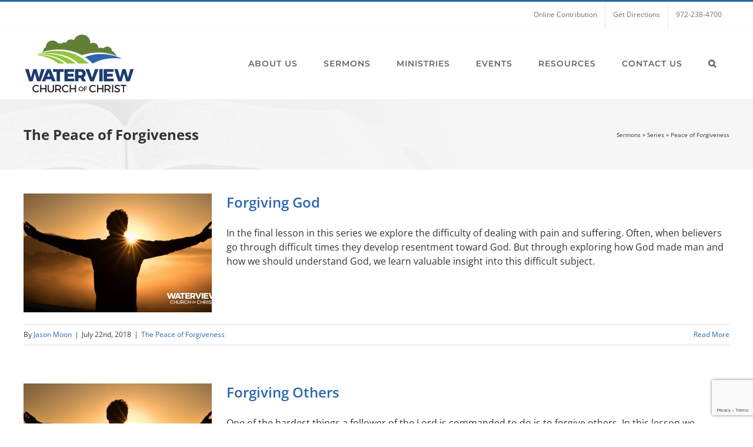

--- FILE ---
content_type: text/html; charset=UTF-8
request_url: https://waterview.org/category/sermons/series/the-peace-of-forgiveness/
body_size: 13318
content:
<!DOCTYPE html>
<html class="avada-html-layout-wide avada-html-header-position-top avada-html-is-archive" lang="en-US">
<head>
	<meta http-equiv="X-UA-Compatible" content="IE=edge" />
	<meta http-equiv="Content-Type" content="text/html; charset=utf-8"/>
	<meta name="viewport" content="width=device-width, initial-scale=1" />
	<meta name='robots' content='index, follow, max-image-preview:large, max-snippet:-1, max-video-preview:-1' />
	<style>img:is([sizes="auto" i], [sizes^="auto," i]) { contain-intrinsic-size: 3000px 1500px }</style>
	
<!-- Google Tag Manager for WordPress by gtm4wp.com -->
<script data-cfasync="false" data-pagespeed-no-defer>
	var gtm4wp_datalayer_name = "dataLayer";
	var dataLayer = dataLayer || [];
</script>
<!-- End Google Tag Manager for WordPress by gtm4wp.com -->
	<!-- This site is optimized with the Yoast SEO plugin v26.4 - https://yoast.com/wordpress/plugins/seo/ -->
	<title>The Peace of Forgiveness | Waterview Church of Christ</title>
<link data-rocket-preload as="style" href="https://fonts.googleapis.com/css?family=Oswald&#038;display=swap" rel="preload">
<link href="https://fonts.googleapis.com/css?family=Oswald&#038;display=swap" media="print" onload="this.media=&#039;all&#039;" rel="stylesheet">
<noscript><link rel="stylesheet" href="https://fonts.googleapis.com/css?family=Oswald&#038;display=swap"></noscript>
	<link rel="canonical" href="https://waterview.org/category/sermons/series/the-peace-of-forgiveness/" />
	<meta property="og:locale" content="en_US" />
	<meta property="og:type" content="article" />
	<meta property="og:title" content="The Peace of Forgiveness | Waterview Church of Christ" />
	<meta property="og:url" content="https://waterview.org/category/sermons/series/the-peace-of-forgiveness/" />
	<meta property="og:site_name" content="Waterview Church of Christ" />
	<meta property="og:image" content="https://waterview.org/wp-content/uploads/2017/11/waterview-church-of-christ-sermons-white-social.jpg" />
	<meta property="og:image:width" content="1200" />
	<meta property="og:image:height" content="630" />
	<meta property="og:image:type" content="image/jpeg" />
	<meta name="twitter:card" content="summary_large_image" />
	<meta name="twitter:site" content="@waterviewchurch" />
	<script type="application/ld+json" class="yoast-schema-graph">{"@context":"https://schema.org","@graph":[{"@type":"CollectionPage","@id":"https://waterview.org/category/sermons/series/the-peace-of-forgiveness/","url":"https://waterview.org/category/sermons/series/the-peace-of-forgiveness/","name":"The Peace of Forgiveness | Waterview Church of Christ","isPartOf":{"@id":"https://waterview.org/#website"},"primaryImageOfPage":{"@id":"https://waterview.org/category/sermons/series/the-peace-of-forgiveness/#primaryimage"},"image":{"@id":"https://waterview.org/category/sermons/series/the-peace-of-forgiveness/#primaryimage"},"thumbnailUrl":"https://waterview.org/wp-content/uploads/2018/07/wv-forgiveness-series.jpg","breadcrumb":{"@id":"https://waterview.org/category/sermons/series/the-peace-of-forgiveness/#breadcrumb"},"inLanguage":"en-US"},{"@type":"ImageObject","inLanguage":"en-US","@id":"https://waterview.org/category/sermons/series/the-peace-of-forgiveness/#primaryimage","url":"https://waterview.org/wp-content/uploads/2018/07/wv-forgiveness-series.jpg","contentUrl":"https://waterview.org/wp-content/uploads/2018/07/wv-forgiveness-series.jpg","width":1200,"height":630},{"@type":"BreadcrumbList","@id":"https://waterview.org/category/sermons/series/the-peace-of-forgiveness/#breadcrumb","itemListElement":[{"@type":"ListItem","position":1,"name":"Sermons","item":"https://waterview.org/category/sermons/"},{"@type":"ListItem","position":2,"name":"Series","item":"https://waterview.org/category/sermons/series/"},{"@type":"ListItem","position":3,"name":"Peace of Forgiveness"}]},{"@type":"WebSite","@id":"https://waterview.org/#website","url":"https://waterview.org/","name":"Waterview Church of Christ","description":"A church dedicated to following Jesus and uphold teachings found in the New Testament","potentialAction":[{"@type":"SearchAction","target":{"@type":"EntryPoint","urlTemplate":"https://waterview.org/?s={search_term_string}"},"query-input":{"@type":"PropertyValueSpecification","valueRequired":true,"valueName":"search_term_string"}}],"inLanguage":"en-US"}]}</script>
	<!-- / Yoast SEO plugin. -->


<link rel='dns-prefetch' href='//www.google.com' />
<link href='https://fonts.gstatic.com' crossorigin rel='preconnect' />
<link rel="alternate" type="application/rss+xml" title="Waterview Church of Christ &raquo; Feed" href="https://waterview.org/feed/" />
<link rel="alternate" type="application/rss+xml" title="Waterview Church of Christ &raquo; Comments Feed" href="https://waterview.org/comments/feed/" />
<link rel="alternate" type="text/calendar" title="Waterview Church of Christ &raquo; iCal Feed" href="https://waterview.org/events/?ical=1" />
					<link rel="shortcut icon" href="https://waterview.org/wp-content/uploads/2017/11/favicon.png" type="image/x-icon" />
		
					<!-- Apple Touch Icon -->
			<link rel="apple-touch-icon" sizes="180x180" href="https://waterview.org/wp-content/uploads/2017/11/favicon-114.png">
		
					<!-- Android Icon -->
			<link rel="icon" sizes="192x192" href="https://waterview.org/wp-content/uploads/2017/11/favicon-57.png">
		
					<!-- MS Edge Icon -->
			<meta name="msapplication-TileImage" content="https://waterview.org/wp-content/uploads/2017/11/favicon-72.png">
				<link rel="alternate" type="application/rss+xml" title="Waterview Church of Christ &raquo; The Peace of Forgiveness Category Feed" href="https://waterview.org/category/sermons/series/the-peace-of-forgiveness/feed/" />
<style id='wp-emoji-styles-inline-css' type='text/css'>

	img.wp-smiley, img.emoji {
		display: inline !important;
		border: none !important;
		box-shadow: none !important;
		height: 1em !important;
		width: 1em !important;
		margin: 0 0.07em !important;
		vertical-align: -0.1em !important;
		background: none !important;
		padding: 0 !important;
	}
</style>
<link data-minify="1" rel='stylesheet' id='tablepress-default-css' href='https://waterview.org/wp-content/cache/min/1/wp-content/plugins/tablepress/css/build/default.css?ver=1763321920' type='text/css' media='all' />
<link rel='stylesheet' id='tablepress-responsive-tables-css' href='https://waterview.org/wp-content/plugins/tablepress-responsive-tables/css/tablepress-responsive.min.css?ver=1.8' type='text/css' media='all' />
<link data-minify="1" rel='stylesheet' id='fusion-dynamic-css-css' href='https://waterview.org/wp-content/cache/min/1/wp-content/uploads/fusion-styles/902e8754d0d625eeea84123e81ecf508.min.css?ver=1763685231' type='text/css' media='all' />
<style id='rocket-lazyload-inline-css' type='text/css'>
.rll-youtube-player{position:relative;padding-bottom:56.23%;height:0;overflow:hidden;max-width:100%;}.rll-youtube-player:focus-within{outline: 2px solid currentColor;outline-offset: 5px;}.rll-youtube-player iframe{position:absolute;top:0;left:0;width:100%;height:100%;z-index:100;background:0 0}.rll-youtube-player img{bottom:0;display:block;left:0;margin:auto;max-width:100%;width:100%;position:absolute;right:0;top:0;border:none;height:auto;-webkit-transition:.4s all;-moz-transition:.4s all;transition:.4s all}.rll-youtube-player img:hover{-webkit-filter:brightness(75%)}.rll-youtube-player .play{height:100%;width:100%;left:0;top:0;position:absolute;background:url(https://waterview.org/wp-content/plugins/wp-rocket/assets/img/youtube.png) no-repeat center;background-color: transparent !important;cursor:pointer;border:none;}
</style>
<link rel='stylesheet' id='avada-fullwidth-md-css' href='https://waterview.org/wp-content/plugins/fusion-builder/assets/css/media/fullwidth-md.min.css?ver=3.14' type='text/css' media='only screen and (max-width: 1024px)' />
<link rel='stylesheet' id='avada-fullwidth-sm-css' href='https://waterview.org/wp-content/plugins/fusion-builder/assets/css/media/fullwidth-sm.min.css?ver=3.14' type='text/css' media='only screen and (max-width: 800px)' />
<link rel='stylesheet' id='avada-icon-md-css' href='https://waterview.org/wp-content/plugins/fusion-builder/assets/css/media/icon-md.min.css?ver=3.14' type='text/css' media='only screen and (max-width: 1024px)' />
<link rel='stylesheet' id='avada-icon-sm-css' href='https://waterview.org/wp-content/plugins/fusion-builder/assets/css/media/icon-sm.min.css?ver=3.14' type='text/css' media='only screen and (max-width: 800px)' />
<link rel='stylesheet' id='avada-grid-md-css' href='https://waterview.org/wp-content/plugins/fusion-builder/assets/css/media/grid-md.min.css?ver=7.14' type='text/css' media='only screen and (max-width: 1024px)' />
<link rel='stylesheet' id='avada-grid-sm-css' href='https://waterview.org/wp-content/plugins/fusion-builder/assets/css/media/grid-sm.min.css?ver=7.14' type='text/css' media='only screen and (max-width: 800px)' />
<link rel='stylesheet' id='avada-image-md-css' href='https://waterview.org/wp-content/plugins/fusion-builder/assets/css/media/image-md.min.css?ver=7.14' type='text/css' media='only screen and (max-width: 1024px)' />
<link rel='stylesheet' id='avada-image-sm-css' href='https://waterview.org/wp-content/plugins/fusion-builder/assets/css/media/image-sm.min.css?ver=7.14' type='text/css' media='only screen and (max-width: 800px)' />
<link rel='stylesheet' id='avada-person-md-css' href='https://waterview.org/wp-content/plugins/fusion-builder/assets/css/media/person-md.min.css?ver=7.14' type='text/css' media='only screen and (max-width: 1024px)' />
<link rel='stylesheet' id='avada-person-sm-css' href='https://waterview.org/wp-content/plugins/fusion-builder/assets/css/media/person-sm.min.css?ver=7.14' type='text/css' media='only screen and (max-width: 800px)' />
<link rel='stylesheet' id='avada-section-separator-md-css' href='https://waterview.org/wp-content/plugins/fusion-builder/assets/css/media/section-separator-md.min.css?ver=3.14' type='text/css' media='only screen and (max-width: 1024px)' />
<link rel='stylesheet' id='avada-section-separator-sm-css' href='https://waterview.org/wp-content/plugins/fusion-builder/assets/css/media/section-separator-sm.min.css?ver=3.14' type='text/css' media='only screen and (max-width: 800px)' />
<link rel='stylesheet' id='avada-social-sharing-md-css' href='https://waterview.org/wp-content/plugins/fusion-builder/assets/css/media/social-sharing-md.min.css?ver=7.14' type='text/css' media='only screen and (max-width: 1024px)' />
<link rel='stylesheet' id='avada-social-sharing-sm-css' href='https://waterview.org/wp-content/plugins/fusion-builder/assets/css/media/social-sharing-sm.min.css?ver=7.14' type='text/css' media='only screen and (max-width: 800px)' />
<link rel='stylesheet' id='avada-social-links-md-css' href='https://waterview.org/wp-content/plugins/fusion-builder/assets/css/media/social-links-md.min.css?ver=7.14' type='text/css' media='only screen and (max-width: 1024px)' />
<link rel='stylesheet' id='avada-social-links-sm-css' href='https://waterview.org/wp-content/plugins/fusion-builder/assets/css/media/social-links-sm.min.css?ver=7.14' type='text/css' media='only screen and (max-width: 800px)' />
<link rel='stylesheet' id='avada-tabs-lg-min-css' href='https://waterview.org/wp-content/plugins/fusion-builder/assets/css/media/tabs-lg-min.min.css?ver=7.14' type='text/css' media='only screen and (min-width: 800px)' />
<link rel='stylesheet' id='avada-tabs-lg-max-css' href='https://waterview.org/wp-content/plugins/fusion-builder/assets/css/media/tabs-lg-max.min.css?ver=7.14' type='text/css' media='only screen and (max-width: 800px)' />
<link rel='stylesheet' id='avada-tabs-md-css' href='https://waterview.org/wp-content/plugins/fusion-builder/assets/css/media/tabs-md.min.css?ver=7.14' type='text/css' media='only screen and (max-width: 1024px)' />
<link rel='stylesheet' id='avada-tabs-sm-css' href='https://waterview.org/wp-content/plugins/fusion-builder/assets/css/media/tabs-sm.min.css?ver=7.14' type='text/css' media='only screen and (max-width: 800px)' />
<link rel='stylesheet' id='awb-text-md-css' href='https://waterview.org/wp-content/plugins/fusion-builder/assets/css/media/text-md.min.css?ver=3.14' type='text/css' media='only screen and (max-width: 1024px)' />
<link rel='stylesheet' id='awb-text-sm-css' href='https://waterview.org/wp-content/plugins/fusion-builder/assets/css/media/text-sm.min.css?ver=3.14' type='text/css' media='only screen and (max-width: 800px)' />
<link rel='stylesheet' id='awb-title-md-css' href='https://waterview.org/wp-content/plugins/fusion-builder/assets/css/media/title-md.min.css?ver=3.14' type='text/css' media='only screen and (max-width: 1024px)' />
<link rel='stylesheet' id='awb-title-sm-css' href='https://waterview.org/wp-content/plugins/fusion-builder/assets/css/media/title-sm.min.css?ver=3.14' type='text/css' media='only screen and (max-width: 800px)' />
<link rel='stylesheet' id='awb-post-card-image-sm-css' href='https://waterview.org/wp-content/plugins/fusion-builder/assets/css/media/post-card-image-sm.min.css?ver=3.14' type='text/css' media='only screen and (max-width: 800px)' />
<link rel='stylesheet' id='avada-swiper-md-css' href='https://waterview.org/wp-content/plugins/fusion-builder/assets/css/media/swiper-md.min.css?ver=7.14' type='text/css' media='only screen and (max-width: 1024px)' />
<link rel='stylesheet' id='avada-swiper-sm-css' href='https://waterview.org/wp-content/plugins/fusion-builder/assets/css/media/swiper-sm.min.css?ver=7.14' type='text/css' media='only screen and (max-width: 800px)' />
<link rel='stylesheet' id='avada-post-cards-md-css' href='https://waterview.org/wp-content/plugins/fusion-builder/assets/css/media/post-cards-md.min.css?ver=7.14' type='text/css' media='only screen and (max-width: 1024px)' />
<link rel='stylesheet' id='avada-post-cards-sm-css' href='https://waterview.org/wp-content/plugins/fusion-builder/assets/css/media/post-cards-sm.min.css?ver=7.14' type='text/css' media='only screen and (max-width: 800px)' />
<link rel='stylesheet' id='avada-facebook-page-md-css' href='https://waterview.org/wp-content/plugins/fusion-builder/assets/css/media/facebook-page-md.min.css?ver=7.14' type='text/css' media='only screen and (max-width: 1024px)' />
<link rel='stylesheet' id='avada-facebook-page-sm-css' href='https://waterview.org/wp-content/plugins/fusion-builder/assets/css/media/facebook-page-sm.min.css?ver=7.14' type='text/css' media='only screen and (max-width: 800px)' />
<link rel='stylesheet' id='avada-twitter-timeline-md-css' href='https://waterview.org/wp-content/plugins/fusion-builder/assets/css/media/twitter-timeline-md.min.css?ver=7.14' type='text/css' media='only screen and (max-width: 1024px)' />
<link rel='stylesheet' id='avada-twitter-timeline-sm-css' href='https://waterview.org/wp-content/plugins/fusion-builder/assets/css/media/twitter-timeline-sm.min.css?ver=7.14' type='text/css' media='only screen and (max-width: 800px)' />
<link rel='stylesheet' id='avada-flickr-md-css' href='https://waterview.org/wp-content/plugins/fusion-builder/assets/css/media/flickr-md.min.css?ver=7.14' type='text/css' media='only screen and (max-width: 1024px)' />
<link rel='stylesheet' id='avada-flickr-sm-css' href='https://waterview.org/wp-content/plugins/fusion-builder/assets/css/media/flickr-sm.min.css?ver=7.14' type='text/css' media='only screen and (max-width: 800px)' />
<link rel='stylesheet' id='avada-tagcloud-md-css' href='https://waterview.org/wp-content/plugins/fusion-builder/assets/css/media/tagcloud-md.min.css?ver=7.14' type='text/css' media='only screen and (max-width: 1024px)' />
<link rel='stylesheet' id='avada-tagcloud-sm-css' href='https://waterview.org/wp-content/plugins/fusion-builder/assets/css/media/tagcloud-sm.min.css?ver=7.14' type='text/css' media='only screen and (max-width: 800px)' />
<link rel='stylesheet' id='awb-meta-md-css' href='https://waterview.org/wp-content/plugins/fusion-builder/assets/css/media/meta-md.min.css?ver=7.14' type='text/css' media='only screen and (max-width: 1024px)' />
<link rel='stylesheet' id='awb-meta-sm-css' href='https://waterview.org/wp-content/plugins/fusion-builder/assets/css/media/meta-sm.min.css?ver=7.14' type='text/css' media='only screen and (max-width: 800px)' />
<link rel='stylesheet' id='awb-layout-colums-md-css' href='https://waterview.org/wp-content/plugins/fusion-builder/assets/css/media/layout-columns-md.min.css?ver=3.14' type='text/css' media='only screen and (max-width: 1024px)' />
<link rel='stylesheet' id='awb-layout-colums-sm-css' href='https://waterview.org/wp-content/plugins/fusion-builder/assets/css/media/layout-columns-sm.min.css?ver=3.14' type='text/css' media='only screen and (max-width: 800px)' />
<link rel='stylesheet' id='avada-max-1c-css' href='https://waterview.org/wp-content/themes/Avada/assets/css/media/max-1c.min.css?ver=7.14' type='text/css' media='only screen and (max-width: 640px)' />
<link rel='stylesheet' id='avada-max-2c-css' href='https://waterview.org/wp-content/themes/Avada/assets/css/media/max-2c.min.css?ver=7.14' type='text/css' media='only screen and (max-width: 712px)' />
<link rel='stylesheet' id='avada-min-2c-max-3c-css' href='https://waterview.org/wp-content/themes/Avada/assets/css/media/min-2c-max-3c.min.css?ver=7.14' type='text/css' media='only screen and (min-width: 712px) and (max-width: 784px)' />
<link rel='stylesheet' id='avada-min-3c-max-4c-css' href='https://waterview.org/wp-content/themes/Avada/assets/css/media/min-3c-max-4c.min.css?ver=7.14' type='text/css' media='only screen and (min-width: 784px) and (max-width: 856px)' />
<link rel='stylesheet' id='avada-min-4c-max-5c-css' href='https://waterview.org/wp-content/themes/Avada/assets/css/media/min-4c-max-5c.min.css?ver=7.14' type='text/css' media='only screen and (min-width: 856px) and (max-width: 928px)' />
<link rel='stylesheet' id='avada-min-5c-max-6c-css' href='https://waterview.org/wp-content/themes/Avada/assets/css/media/min-5c-max-6c.min.css?ver=7.14' type='text/css' media='only screen and (min-width: 928px) and (max-width: 1000px)' />
<link rel='stylesheet' id='avada-min-shbp-css' href='https://waterview.org/wp-content/themes/Avada/assets/css/media/min-shbp.min.css?ver=7.14' type='text/css' media='only screen and (min-width: 951px)' />
<link rel='stylesheet' id='avada-min-shbp-header-legacy-css' href='https://waterview.org/wp-content/themes/Avada/assets/css/media/min-shbp-header-legacy.min.css?ver=7.14' type='text/css' media='only screen and (min-width: 951px)' />
<link rel='stylesheet' id='avada-max-shbp-css' href='https://waterview.org/wp-content/themes/Avada/assets/css/media/max-shbp.min.css?ver=7.14' type='text/css' media='only screen and (max-width: 950px)' />
<link rel='stylesheet' id='avada-max-shbp-header-legacy-css' href='https://waterview.org/wp-content/themes/Avada/assets/css/media/max-shbp-header-legacy.min.css?ver=7.14' type='text/css' media='only screen and (max-width: 950px)' />
<link rel='stylesheet' id='avada-max-sh-shbp-css' href='https://waterview.org/wp-content/themes/Avada/assets/css/media/max-sh-shbp.min.css?ver=7.14' type='text/css' media='only screen and (max-width: 950px)' />
<link rel='stylesheet' id='avada-max-sh-shbp-header-legacy-css' href='https://waterview.org/wp-content/themes/Avada/assets/css/media/max-sh-shbp-header-legacy.min.css?ver=7.14' type='text/css' media='only screen and (max-width: 950px)' />
<link rel='stylesheet' id='avada-min-768-max-1024-p-css' href='https://waterview.org/wp-content/themes/Avada/assets/css/media/min-768-max-1024-p.min.css?ver=7.14' type='text/css' media='only screen and (min-device-width: 768px) and (max-device-width: 1024px) and (orientation: portrait)' />
<link rel='stylesheet' id='avada-min-768-max-1024-p-header-legacy-css' href='https://waterview.org/wp-content/themes/Avada/assets/css/media/min-768-max-1024-p-header-legacy.min.css?ver=7.14' type='text/css' media='only screen and (min-device-width: 768px) and (max-device-width: 1024px) and (orientation: portrait)' />
<link rel='stylesheet' id='avada-min-768-max-1024-l-css' href='https://waterview.org/wp-content/themes/Avada/assets/css/media/min-768-max-1024-l.min.css?ver=7.14' type='text/css' media='only screen and (min-device-width: 768px) and (max-device-width: 1024px) and (orientation: landscape)' />
<link rel='stylesheet' id='avada-min-768-max-1024-l-header-legacy-css' href='https://waterview.org/wp-content/themes/Avada/assets/css/media/min-768-max-1024-l-header-legacy.min.css?ver=7.14' type='text/css' media='only screen and (min-device-width: 768px) and (max-device-width: 1024px) and (orientation: landscape)' />
<link rel='stylesheet' id='avada-max-sh-cbp-css' href='https://waterview.org/wp-content/themes/Avada/assets/css/media/max-sh-cbp.min.css?ver=7.14' type='text/css' media='only screen and (max-width: 800px)' />
<link rel='stylesheet' id='avada-max-sh-sbp-css' href='https://waterview.org/wp-content/themes/Avada/assets/css/media/max-sh-sbp.min.css?ver=7.14' type='text/css' media='only screen and (max-width: 800px)' />
<link rel='stylesheet' id='avada-max-sh-640-css' href='https://waterview.org/wp-content/themes/Avada/assets/css/media/max-sh-640.min.css?ver=7.14' type='text/css' media='only screen and (max-width: 640px)' />
<link rel='stylesheet' id='avada-max-shbp-18-css' href='https://waterview.org/wp-content/themes/Avada/assets/css/media/max-shbp-18.min.css?ver=7.14' type='text/css' media='only screen and (max-width: 932px)' />
<link rel='stylesheet' id='avada-max-shbp-32-css' href='https://waterview.org/wp-content/themes/Avada/assets/css/media/max-shbp-32.min.css?ver=7.14' type='text/css' media='only screen and (max-width: 918px)' />
<link rel='stylesheet' id='avada-min-sh-cbp-css' href='https://waterview.org/wp-content/themes/Avada/assets/css/media/min-sh-cbp.min.css?ver=7.14' type='text/css' media='only screen and (min-width: 800px)' />
<link rel='stylesheet' id='avada-max-640-css' href='https://waterview.org/wp-content/themes/Avada/assets/css/media/max-640.min.css?ver=7.14' type='text/css' media='only screen and (max-device-width: 640px)' />
<link rel='stylesheet' id='avada-max-main-css' href='https://waterview.org/wp-content/themes/Avada/assets/css/media/max-main.min.css?ver=7.14' type='text/css' media='only screen and (max-width: 1000px)' />
<link rel='stylesheet' id='avada-max-cbp-css' href='https://waterview.org/wp-content/themes/Avada/assets/css/media/max-cbp.min.css?ver=7.14' type='text/css' media='only screen and (max-width: 800px)' />
<link rel='stylesheet' id='avada-max-640-gravity-css' href='https://waterview.org/wp-content/themes/Avada/assets/css/media/max-640-gravity.min.css?ver=7.14' type='text/css' media='only screen and (max-device-width: 640px)' />
<link rel='stylesheet' id='avada-max-sh-cbp-gravity-css' href='https://waterview.org/wp-content/themes/Avada/assets/css/media/max-sh-cbp-gravity.min.css?ver=7.14' type='text/css' media='only screen and (max-width: 800px)' />
<link rel='stylesheet' id='avada-max-sh-cbp-eslider-css' href='https://waterview.org/wp-content/themes/Avada/assets/css/media/max-sh-cbp-eslider.min.css?ver=7.14' type='text/css' media='only screen and (max-width: 800px)' />
<link rel='stylesheet' id='avada-max-768-ec-css' href='https://waterview.org/wp-content/themes/Avada/assets/css/media/max-768-ec.min.css?ver=7.14' type='text/css' media='only screen and (max-width: 768px)' />
<link rel='stylesheet' id='avada-max-sh-cbp-ec-css' href='https://waterview.org/wp-content/themes/Avada/assets/css/media/max-sh-cbp-ec.min.css?ver=7.14' type='text/css' media='only screen and (max-width: 800px)' />
<link rel='stylesheet' id='fb-max-sh-cbp-css' href='https://waterview.org/wp-content/plugins/fusion-builder/assets/css/media/max-sh-cbp.min.css?ver=3.14' type='text/css' media='only screen and (max-width: 800px)' />
<link rel='stylesheet' id='fb-min-768-max-1024-p-css' href='https://waterview.org/wp-content/plugins/fusion-builder/assets/css/media/min-768-max-1024-p.min.css?ver=3.14' type='text/css' media='only screen and (min-device-width: 768px) and (max-device-width: 1024px) and (orientation: portrait)' />
<link rel='stylesheet' id='fb-max-640-css' href='https://waterview.org/wp-content/plugins/fusion-builder/assets/css/media/max-640.min.css?ver=3.14' type='text/css' media='only screen and (max-device-width: 640px)' />
<link data-minify="1" rel='stylesheet' id='fb-max-1c-css' href='https://waterview.org/wp-content/cache/min/1/wp-content/plugins/fusion-builder/assets/css/media/max-1c.css?ver=1763321921' type='text/css' media='only screen and (max-width: 640px)' />
<link data-minify="1" rel='stylesheet' id='fb-max-2c-css' href='https://waterview.org/wp-content/cache/min/1/wp-content/plugins/fusion-builder/assets/css/media/max-2c.css?ver=1763321921' type='text/css' media='only screen and (max-width: 712px)' />
<link data-minify="1" rel='stylesheet' id='fb-min-2c-max-3c-css' href='https://waterview.org/wp-content/cache/min/1/wp-content/plugins/fusion-builder/assets/css/media/min-2c-max-3c.css?ver=1763321921' type='text/css' media='only screen and (min-width: 712px) and (max-width: 784px)' />
<link data-minify="1" rel='stylesheet' id='fb-min-3c-max-4c-css' href='https://waterview.org/wp-content/cache/min/1/wp-content/plugins/fusion-builder/assets/css/media/min-3c-max-4c.css?ver=1763321921' type='text/css' media='only screen and (min-width: 784px) and (max-width: 856px)' />
<link data-minify="1" rel='stylesheet' id='fb-min-4c-max-5c-css' href='https://waterview.org/wp-content/cache/min/1/wp-content/plugins/fusion-builder/assets/css/media/min-4c-max-5c.css?ver=1763321921' type='text/css' media='only screen and (min-width: 856px) and (max-width: 928px)' />
<link data-minify="1" rel='stylesheet' id='fb-min-5c-max-6c-css' href='https://waterview.org/wp-content/cache/min/1/wp-content/plugins/fusion-builder/assets/css/media/min-5c-max-6c.css?ver=1763321921' type='text/css' media='only screen and (min-width: 928px) and (max-width: 1000px)' />
<link rel='stylesheet' id='avada-off-canvas-md-css' href='https://waterview.org/wp-content/plugins/fusion-builder/assets/css/media/off-canvas-md.min.css?ver=7.14' type='text/css' media='only screen and (max-width: 1024px)' />
<link rel='stylesheet' id='avada-off-canvas-sm-css' href='https://waterview.org/wp-content/plugins/fusion-builder/assets/css/media/off-canvas-sm.min.css?ver=7.14' type='text/css' media='only screen and (max-width: 800px)' />
<script type="text/javascript" src="https://waterview.org/wp-includes/js/jquery/jquery.min.js?ver=3.7.1" id="jquery-core-js"></script>

<link rel="https://api.w.org/" href="https://waterview.org/wp-json/" /><link rel="alternate" title="JSON" type="application/json" href="https://waterview.org/wp-json/wp/v2/categories/131" /><link rel="EditURI" type="application/rsd+xml" title="RSD" href="https://waterview.org/xmlrpc.php?rsd" />
<meta name="generator" content="WordPress 6.8.3" />
		<link rel="manifest" href="https://waterview.org/wp-json/wp/v2/web-app-manifest">
					<meta name="theme-color" content="#95c442">
				
				<meta name="apple-mobile-web-app-title" content="Waterview">
		<meta name="application-name" content="Waterview">
		<meta name="tec-api-version" content="v1"><meta name="tec-api-origin" content="https://waterview.org"><link rel="alternate" href="https://waterview.org/wp-json/tribe/events/v1/" />
<!-- Google Tag Manager for WordPress by gtm4wp.com -->
<!-- GTM Container placement set to footer -->
<script data-cfasync="false" data-pagespeed-no-defer type="text/javascript">
	var dataLayer_content = {"pagePostType":"post","pagePostType2":"category-post","pageCategory":["the-peace-of-forgiveness"]};
	dataLayer.push( dataLayer_content );
</script>
<script data-cfasync="false" data-pagespeed-no-defer type="text/javascript">
(function(w,d,s,l,i){w[l]=w[l]||[];w[l].push({'gtm.start':
new Date().getTime(),event:'gtm.js'});var f=d.getElementsByTagName(s)[0],
j=d.createElement(s),dl=l!='dataLayer'?'&l='+l:'';j.async=true;j.src=
'//www.googletagmanager.com/gtm.js?id='+i+dl;f.parentNode.insertBefore(j,f);
})(window,document,'script','dataLayer','GTM-NBQMC36');
</script>
<!-- End Google Tag Manager for WordPress by gtm4wp.com --><style type="text/css" id="css-fb-visibility">@media screen and (max-width: 800px){.fusion-no-small-visibility{display:none !important;}body .sm-text-align-center{text-align:center !important;}body .sm-text-align-left{text-align:left !important;}body .sm-text-align-right{text-align:right !important;}body .sm-text-align-justify{text-align:justify !important;}body .sm-flex-align-center{justify-content:center !important;}body .sm-flex-align-flex-start{justify-content:flex-start !important;}body .sm-flex-align-flex-end{justify-content:flex-end !important;}body .sm-mx-auto{margin-left:auto !important;margin-right:auto !important;}body .sm-ml-auto{margin-left:auto !important;}body .sm-mr-auto{margin-right:auto !important;}body .fusion-absolute-position-small{position:absolute;top:auto;width:100%;}.awb-sticky.awb-sticky-small{ position: sticky; top: var(--awb-sticky-offset,0); }}@media screen and (min-width: 801px) and (max-width: 1024px){.fusion-no-medium-visibility{display:none !important;}body .md-text-align-center{text-align:center !important;}body .md-text-align-left{text-align:left !important;}body .md-text-align-right{text-align:right !important;}body .md-text-align-justify{text-align:justify !important;}body .md-flex-align-center{justify-content:center !important;}body .md-flex-align-flex-start{justify-content:flex-start !important;}body .md-flex-align-flex-end{justify-content:flex-end !important;}body .md-mx-auto{margin-left:auto !important;margin-right:auto !important;}body .md-ml-auto{margin-left:auto !important;}body .md-mr-auto{margin-right:auto !important;}body .fusion-absolute-position-medium{position:absolute;top:auto;width:100%;}.awb-sticky.awb-sticky-medium{ position: sticky; top: var(--awb-sticky-offset,0); }}@media screen and (min-width: 1025px){.fusion-no-large-visibility{display:none !important;}body .lg-text-align-center{text-align:center !important;}body .lg-text-align-left{text-align:left !important;}body .lg-text-align-right{text-align:right !important;}body .lg-text-align-justify{text-align:justify !important;}body .lg-flex-align-center{justify-content:center !important;}body .lg-flex-align-flex-start{justify-content:flex-start !important;}body .lg-flex-align-flex-end{justify-content:flex-end !important;}body .lg-mx-auto{margin-left:auto !important;margin-right:auto !important;}body .lg-ml-auto{margin-left:auto !important;}body .lg-mr-auto{margin-right:auto !important;}body .fusion-absolute-position-large{position:absolute;top:auto;width:100%;}.awb-sticky.awb-sticky-large{ position: sticky; top: var(--awb-sticky-offset,0); }}</style>		<style type="text/css" id="wp-custom-css">
			/*
You can add your own CSS here.

Click the help icon above to learn more.
*/

.contact-image img { 
    width: 88px;
	height: 88px;
}


/*  EVENTS LIST */
#tribe-events-bar {
display: none !important;
}

h2.tribe-events-page-title {
display: none !important;
}

#tribe-events-content .fusion-events-before-title {
margin-bottom: 0px;
height: 0px;
}

#tribe-events-content .tribe-events-list-separator-month {
text-align: center;
background-color: #f6f6f6;
margin-bottom: 50px;
}

#tribe-events-content .tribe-events-list-separator-month span{
color: #707070;
font-weight: 600;
}

#tribe-events-content a.url:hover {

color: #ffffff;
font-size: 23px;
font-weight: 500;

}





		</style>
				
		<noscript><style id="rocket-lazyload-nojs-css">.rll-youtube-player, [data-lazy-src]{display:none !important;}</style></noscript>
	<meta name="google-site-verification" content="W78FaL2tXo2pzYykiXAiZcV9o-ZHlJmM3F4Q3H0YSMg" />

<meta property="fb:pages" content="290668297676303" />



<div id="fb-root"></div>
<script async defer crossorigin="anonymous" src="https://connect.facebook.net/en_US/sdk.js#xfbml=1&version=v6.0&appId=1246812832056442&autoLogAppEvents=1"></script><meta name="generator" content="WP Rocket 3.20.1.2" data-wpr-features="wpr_defer_js wpr_minify_concatenate_js wpr_lazyload_iframes wpr_minify_css wpr_desktop" /></head>

<body class="archive category category-the-peace-of-forgiveness category-131 wp-theme-Avada wp-child-theme-Avada-Child-Theme tribe-no-js page-template-avada-child fusion-image-hovers fusion-pagination-sizing fusion-button_type-flat fusion-button_span-no fusion-button_gradient-linear avada-image-rollover-circle-yes avada-image-rollover-yes avada-image-rollover-direction-bottom fusion-body ltr fusion-sticky-header no-tablet-sticky-header no-mobile-sticky-header no-mobile-slidingbar no-mobile-totop avada-has-rev-slider-styles fusion-disable-outline fusion-sub-menu-fade mobile-logo-pos-left layout-wide-mode avada-has-boxed-modal-shadow-none layout-scroll-offset-full avada-has-zero-margin-offset-top fusion-top-header menu-text-align-center mobile-menu-design-modern fusion-show-pagination-text fusion-header-layout-v2 avada-responsive avada-footer-fx-none avada-menu-highlight-style-background fusion-search-form-classic fusion-main-menu-search-dropdown fusion-avatar-square avada-sticky-shrinkage avada-dropdown-styles avada-blog-layout-medium avada-blog-archive-layout-medium avada-ec-not-100-width avada-ec-meta-layout-sidebar avada-header-shadow-no avada-menu-icon-position-left avada-has-mainmenu-dropdown-divider avada-has-main-nav-search-icon avada-has-100-footer avada-has-breadcrumb-mobile-hidden avada-has-pagetitlebar-retina-bg-image avada-has-titlebar-bar_and_content avada-has-pagination-padding avada-flyout-menu-direction-fade avada-ec-views-v2" data-awb-post-id="3334">
		<a class="skip-link screen-reader-text" href="#content">Skip to content</a>

	<div data-rocket-location-hash="1bedd667ccdb0f2ae6123868cb70086e" id="boxed-wrapper">
		
		<div data-rocket-location-hash="c748e83a99a8efa38397a49b963eb39a" id="wrapper" class="fusion-wrapper">
			<div data-rocket-location-hash="30e21cd0d1ab48664f94f36d4ec80340" id="home" style="position:relative;top:-1px;"></div>
							
					
			<header data-rocket-location-hash="6a3c4ea792bfdd798d2d351fb8fd07c9" class="fusion-header-wrapper">
				<div class="fusion-header-v2 fusion-logo-alignment fusion-logo-left fusion-sticky-menu-1 fusion-sticky-logo-1 fusion-mobile-logo-1  fusion-mobile-menu-design-modern">
					
<div class="fusion-secondary-header">
	<div class="fusion-row">
							<div class="fusion-alignright">
				<nav class="fusion-secondary-menu" role="navigation" aria-label="Secondary Menu"><ul id="menu-header-menu" class="menu"><li  id="menu-item-4448"  class="menu-item menu-item-type-custom menu-item-object-custom menu-item-4448"  data-item-id="4448"><a  target="_blank" rel="noopener noreferrer" href="https://secure.anedot.com/waterview/contribute" class="fusion-background-highlight"><span class="menu-text">Online Contribution</span></a></li><li  id="menu-item-1494"  class="menu-item menu-item-type-post_type menu-item-object-page menu-item-1494"  data-item-id="1494"><a  href="https://waterview.org/contact-waterview/" class="fusion-background-highlight"><span class="menu-text">Get Directions</span></a></li><li  id="menu-item-1495"  class="menu-item menu-item-type-custom menu-item-object-custom menu-item-1495"  data-item-id="1495"><a  href="tel:972-238-4700" class="fusion-background-highlight"><span class="menu-text">972-238-4700</span></a></li></ul></nav><nav class="fusion-mobile-nav-holder fusion-mobile-menu-text-align-left" aria-label="Secondary Mobile Menu"></nav>			</div>
			</div>
</div>
<div class="fusion-header-sticky-height"></div>
<div class="fusion-header">
	<div class="fusion-row">
					<div class="fusion-logo" data-margin-top="10px" data-margin-bottom="10px" data-margin-left="0px" data-margin-right="0px">
			<a class="fusion-logo-link"  href="https://waterview.org/" >

						<!-- standard logo -->
			<img src="https://waterview.org/wp-content/uploads/2017/11/waterview-church-of-christ-logo.png" srcset="https://waterview.org/wp-content/uploads/2017/11/waterview-church-of-christ-logo.png 1x, https://waterview.org/wp-content/uploads/2017/11/waterview-church-of-christ-logo@2x.png 2x" width="190" height="100" style="max-height:100px;height:auto;" alt="Waterview Church of Christ Logo" data-retina_logo_url="https://waterview.org/wp-content/uploads/2017/11/waterview-church-of-christ-logo@2x.png" class="fusion-standard-logo" />

											<!-- mobile logo -->
				<img src="https://waterview.org/wp-content/uploads/2017/11/waterview-church-of-christ-logo.png" srcset="https://waterview.org/wp-content/uploads/2017/11/waterview-church-of-christ-logo.png 1x, https://waterview.org/wp-content/uploads/2017/11/waterview-church-of-christ-logo@2x.png 2x" width="190" height="100" style="max-height:100px;height:auto;" alt="Waterview Church of Christ Logo" data-retina_logo_url="https://waterview.org/wp-content/uploads/2017/11/waterview-church-of-christ-logo@2x.png" class="fusion-mobile-logo" />
			
											<!-- sticky header logo -->
				<img src="https://waterview.org/wp-content/uploads/2017/11/waterview-church-of-christ-wordmark.png" srcset="https://waterview.org/wp-content/uploads/2017/11/waterview-church-of-christ-wordmark.png 1x, https://waterview.org/wp-content/uploads/2017/11/waterview-church-of-christ-wordmark@2x.png 2x" width="190" height="43" style="max-height:43px;height:auto;" alt="Waterview Church of Christ Logo" data-retina_logo_url="https://waterview.org/wp-content/uploads/2017/11/waterview-church-of-christ-wordmark@2x.png" class="fusion-sticky-logo" />
					</a>
		</div>		<nav class="fusion-main-menu" aria-label="Main Menu"><ul id="menu-main-menu" class="fusion-menu"><li  id="menu-item-1498"  class="menu-item menu-item-type-post_type menu-item-object-page menu-item-has-children menu-item-1498 fusion-dropdown-menu"  data-item-id="1498"><a  href="https://waterview.org/about-waterview/" class="fusion-background-highlight"><span class="menu-text">About Us</span></a><ul class="sub-menu"><li  id="menu-item-4268"  class="menu-item menu-item-type-post_type menu-item-object-page menu-item-4268 fusion-dropdown-submenu" ><a  href="https://waterview.org/about-waterview/" class="fusion-background-highlight"><span>About</span></a></li><li  id="menu-item-4272"  class="menu-item menu-item-type-post_type menu-item-object-page menu-item-4272 fusion-dropdown-submenu" ><a  href="https://waterview.org/about-waterview/what-do-we-believe/" class="fusion-background-highlight"><span>Beliefs</span></a></li><li  id="menu-item-4271"  class="menu-item menu-item-type-post_type menu-item-object-page menu-item-4271 fusion-dropdown-submenu" ><a  href="https://waterview.org/about-waterview/staff/" class="fusion-background-highlight"><span>Staff</span></a></li><li  id="menu-item-4270"  class="menu-item menu-item-type-post_type menu-item-object-page menu-item-4270 fusion-dropdown-submenu" ><a  href="https://waterview.org/about-waterview/elders/" class="fusion-background-highlight"><span>Elders</span></a></li><li  id="menu-item-4269"  class="menu-item menu-item-type-post_type menu-item-object-page menu-item-4269 fusion-dropdown-submenu" ><a  href="https://waterview.org/about-waterview/waterview-deacons/" class="fusion-background-highlight"><span>Deacons</span></a></li></ul></li><li  id="menu-item-8856"  class="menu-item menu-item-type-post_type menu-item-object-page menu-item-has-children menu-item-8856 fusion-dropdown-menu"  data-item-id="8856"><a  href="https://waterview.org/all-sermons/" class="fusion-background-highlight"><span class="menu-text">Sermons</span></a><ul class="sub-menu"><li  id="menu-item-1502"  class="menu-item menu-item-type-post_type menu-item-object-page menu-item-1502 fusion-dropdown-submenu" ><a  href="https://waterview.org/livestream/" class="fusion-background-highlight"><span>Watch Live</span></a></li><li  id="menu-item-8855"  class="menu-item menu-item-type-post_type menu-item-object-page menu-item-8855 fusion-dropdown-submenu" ><a  href="https://waterview.org/all-sermons/" class="fusion-background-highlight"><span>All Sermons</span></a></li></ul></li><li  id="menu-item-1499"  class="menu-item menu-item-type-post_type menu-item-object-page menu-item-1499"  data-item-id="1499"><a  href="https://waterview.org/waterview-ministries/" class="fusion-background-highlight"><span class="menu-text">Ministries</span></a></li><li  id="menu-item-1841"  class="menu-item menu-item-type-custom menu-item-object-custom menu-item-1841"  data-item-id="1841"><a  href="/events/" class="fusion-background-highlight"><span class="menu-text">Events</span></a></li><li  id="menu-item-1500"  class="menu-item menu-item-type-post_type menu-item-object-page menu-item-has-children menu-item-1500 fusion-dropdown-menu"  data-item-id="1500"><a  href="https://waterview.org/resources/" class="fusion-background-highlight"><span class="menu-text">Resources</span></a><ul class="sub-menu"><li  id="menu-item-3942"  class="menu-item menu-item-type-post_type menu-item-object-page menu-item-3942 fusion-dropdown-submenu" ><a  href="https://waterview.org/resources/" class="fusion-background-highlight"><span>All Resources</span></a></li><li  id="menu-item-6088"  class="menu-item menu-item-type-post_type menu-item-object-page menu-item-6088 fusion-dropdown-submenu" ><a  href="https://waterview.org/resources/bible-classes/" class="fusion-background-highlight"><span>Bible Classes</span></a></li><li  id="menu-item-4273"  class="menu-item menu-item-type-custom menu-item-object-custom menu-item-4273 fusion-dropdown-submenu" ><a  target="_blank" rel="noopener noreferrer" href="https://drive.google.com/file/d/1z8kxNvNULKQTJVIVUFesqE9mNSBjR-RO/view?usp=sharing" class="fusion-background-highlight"><span>Newsletter</span></a></li><li  id="menu-item-8360"  class="menu-item menu-item-type-custom menu-item-object-custom menu-item-8360 fusion-dropdown-submenu" ><a  href="https://waterview.breezechms.com/login" class="fusion-background-highlight"><span>Online Directory</span></a></li><li  id="menu-item-3871"  class="menu-item menu-item-type-post_type menu-item-object-page menu-item-3871 fusion-dropdown-submenu" ><a  title="Bible in Chronological Order Reading Plan" href="https://waterview.org/people-of-the-book/" class="fusion-background-highlight"><span>People of the Book</span></a></li><li  id="menu-item-3941"  class="menu-item menu-item-type-post_type menu-item-object-page menu-item-3941 fusion-dropdown-submenu" ><a  href="https://waterview.org/resources/prayers/" class="fusion-background-highlight"><span>Prayers</span></a></li></ul></li><li  id="menu-item-1496"  class="menu-item menu-item-type-post_type menu-item-object-page menu-item-1496"  data-item-id="1496"><a  href="https://waterview.org/contact-waterview/" class="fusion-background-highlight"><span class="menu-text">Contact Us</span></a></li><li class="fusion-custom-menu-item fusion-main-menu-search"><a class="fusion-main-menu-icon" href="#" aria-label="Search" data-title="Search" title="Search" role="button" aria-expanded="false"></a><div class="fusion-custom-menu-item-contents">		<form role="search" class="searchform fusion-search-form  fusion-search-form-classic" method="get" action="https://waterview.org/">
			<div class="fusion-search-form-content">

				
				<div class="fusion-search-field search-field">
					<label><span class="screen-reader-text">Search for:</span>
													<input type="search" value="" name="s" class="s" placeholder="Search..." required aria-required="true" aria-label="Search..."/>
											</label>
				</div>
				<div class="fusion-search-button search-button">
					<input type="submit" class="fusion-search-submit searchsubmit" aria-label="Search" value="&#xf002;" />
									</div>

				
			</div>


			
		</form>
		</div></li></ul></nav><nav class="fusion-main-menu fusion-sticky-menu" aria-label="Main Menu Sticky"><ul id="menu-main-menu-1" class="fusion-menu"><li   class="menu-item menu-item-type-post_type menu-item-object-page menu-item-has-children menu-item-1498 fusion-dropdown-menu"  data-item-id="1498"><a  href="https://waterview.org/about-waterview/" class="fusion-background-highlight"><span class="menu-text">About Us</span></a><ul class="sub-menu"><li   class="menu-item menu-item-type-post_type menu-item-object-page menu-item-4268 fusion-dropdown-submenu" ><a  href="https://waterview.org/about-waterview/" class="fusion-background-highlight"><span>About</span></a></li><li   class="menu-item menu-item-type-post_type menu-item-object-page menu-item-4272 fusion-dropdown-submenu" ><a  href="https://waterview.org/about-waterview/what-do-we-believe/" class="fusion-background-highlight"><span>Beliefs</span></a></li><li   class="menu-item menu-item-type-post_type menu-item-object-page menu-item-4271 fusion-dropdown-submenu" ><a  href="https://waterview.org/about-waterview/staff/" class="fusion-background-highlight"><span>Staff</span></a></li><li   class="menu-item menu-item-type-post_type menu-item-object-page menu-item-4270 fusion-dropdown-submenu" ><a  href="https://waterview.org/about-waterview/elders/" class="fusion-background-highlight"><span>Elders</span></a></li><li   class="menu-item menu-item-type-post_type menu-item-object-page menu-item-4269 fusion-dropdown-submenu" ><a  href="https://waterview.org/about-waterview/waterview-deacons/" class="fusion-background-highlight"><span>Deacons</span></a></li></ul></li><li   class="menu-item menu-item-type-post_type menu-item-object-page menu-item-has-children menu-item-8856 fusion-dropdown-menu"  data-item-id="8856"><a  href="https://waterview.org/all-sermons/" class="fusion-background-highlight"><span class="menu-text">Sermons</span></a><ul class="sub-menu"><li   class="menu-item menu-item-type-post_type menu-item-object-page menu-item-1502 fusion-dropdown-submenu" ><a  href="https://waterview.org/livestream/" class="fusion-background-highlight"><span>Watch Live</span></a></li><li   class="menu-item menu-item-type-post_type menu-item-object-page menu-item-8855 fusion-dropdown-submenu" ><a  href="https://waterview.org/all-sermons/" class="fusion-background-highlight"><span>All Sermons</span></a></li></ul></li><li   class="menu-item menu-item-type-post_type menu-item-object-page menu-item-1499"  data-item-id="1499"><a  href="https://waterview.org/waterview-ministries/" class="fusion-background-highlight"><span class="menu-text">Ministries</span></a></li><li   class="menu-item menu-item-type-custom menu-item-object-custom menu-item-1841"  data-item-id="1841"><a  href="/events/" class="fusion-background-highlight"><span class="menu-text">Events</span></a></li><li   class="menu-item menu-item-type-post_type menu-item-object-page menu-item-has-children menu-item-1500 fusion-dropdown-menu"  data-item-id="1500"><a  href="https://waterview.org/resources/" class="fusion-background-highlight"><span class="menu-text">Resources</span></a><ul class="sub-menu"><li   class="menu-item menu-item-type-post_type menu-item-object-page menu-item-3942 fusion-dropdown-submenu" ><a  href="https://waterview.org/resources/" class="fusion-background-highlight"><span>All Resources</span></a></li><li   class="menu-item menu-item-type-post_type menu-item-object-page menu-item-6088 fusion-dropdown-submenu" ><a  href="https://waterview.org/resources/bible-classes/" class="fusion-background-highlight"><span>Bible Classes</span></a></li><li   class="menu-item menu-item-type-custom menu-item-object-custom menu-item-4273 fusion-dropdown-submenu" ><a  target="_blank" rel="noopener noreferrer" href="https://drive.google.com/file/d/1z8kxNvNULKQTJVIVUFesqE9mNSBjR-RO/view?usp=sharing" class="fusion-background-highlight"><span>Newsletter</span></a></li><li   class="menu-item menu-item-type-custom menu-item-object-custom menu-item-8360 fusion-dropdown-submenu" ><a  href="https://waterview.breezechms.com/login" class="fusion-background-highlight"><span>Online Directory</span></a></li><li   class="menu-item menu-item-type-post_type menu-item-object-page menu-item-3871 fusion-dropdown-submenu" ><a  title="Bible in Chronological Order Reading Plan" href="https://waterview.org/people-of-the-book/" class="fusion-background-highlight"><span>People of the Book</span></a></li><li   class="menu-item menu-item-type-post_type menu-item-object-page menu-item-3941 fusion-dropdown-submenu" ><a  href="https://waterview.org/resources/prayers/" class="fusion-background-highlight"><span>Prayers</span></a></li></ul></li><li   class="menu-item menu-item-type-post_type menu-item-object-page menu-item-1496"  data-item-id="1496"><a  href="https://waterview.org/contact-waterview/" class="fusion-background-highlight"><span class="menu-text">Contact Us</span></a></li><li class="fusion-custom-menu-item fusion-main-menu-search"><a class="fusion-main-menu-icon" href="#" aria-label="Search" data-title="Search" title="Search" role="button" aria-expanded="false"></a><div class="fusion-custom-menu-item-contents">		<form role="search" class="searchform fusion-search-form  fusion-search-form-classic" method="get" action="https://waterview.org/">
			<div class="fusion-search-form-content">

				
				<div class="fusion-search-field search-field">
					<label><span class="screen-reader-text">Search for:</span>
													<input type="search" value="" name="s" class="s" placeholder="Search..." required aria-required="true" aria-label="Search..."/>
											</label>
				</div>
				<div class="fusion-search-button search-button">
					<input type="submit" class="fusion-search-submit searchsubmit" aria-label="Search" value="&#xf002;" />
									</div>

				
			</div>


			
		</form>
		</div></li></ul></nav>	<div class="fusion-mobile-menu-icons">
							<a href="#" class="fusion-icon awb-icon-bars" aria-label="Toggle mobile menu" aria-expanded="false"></a>
		
		
		
			</div>

<nav class="fusion-mobile-nav-holder fusion-mobile-menu-text-align-left" aria-label="Main Menu Mobile"></nav>

	<nav class="fusion-mobile-nav-holder fusion-mobile-menu-text-align-left fusion-mobile-sticky-nav-holder" aria-label="Main Menu Mobile Sticky"></nav>
					</div>
</div>
				</div>
				<div class="fusion-clearfix"></div>
			</header>
								
							<div data-rocket-location-hash="ae09952dcb51da4b7e7510d1894525f4" id="sliders-container" class="fusion-slider-visibility">
					</div>
				
					
							
			<section data-rocket-location-hash="976aa7e7668c262d80fc7d06da9e28a6" class="avada-page-titlebar-wrapper" aria-label="Page Title Bar">
	<div class="fusion-page-title-bar fusion-page-title-bar-none fusion-page-title-bar-left">
		<div class="fusion-page-title-row">
			<div class="fusion-page-title-wrapper">
				<div class="fusion-page-title-captions">

																							<h1 class="entry-title">The Peace of Forgiveness</h1>

											
					
				</div>

															<div class="fusion-page-title-secondary">
							<nav class="fusion-breadcrumbs awb-yoast-breadcrumbs" aria-label="Breadcrumb"><span><span><a href="https://waterview.org/category/sermons/">Sermons</a></span> » <span><a href="https://waterview.org/category/sermons/series/">Series</a></span> » <span class="breadcrumb_last" aria-current="page">Peace of Forgiveness</span></span></nav>						</div>
									
			</div>
		</div>
	</div>
</section>

						<main data-rocket-location-hash="066f15242d1cc3d2edb984d5831af75a" id="main" class="clearfix ">
				<div class="fusion-row" style="">
<section id="content" class=" full-width" style="width: 100%;">
	
	<div id="posts-container" class="fusion-blog-archive fusion-blog-layout-medium-wrapper fusion-clearfix">
	<div class="fusion-posts-container fusion-blog-layout-medium fusion-blog-pagination fusion-blog-rollover " data-pages="1">
		
		
													<article id="post-3334" class="fusion-post-medium  post fusion-clearfix post-3334 type-post status-publish format-standard has-post-thumbnail hentry category-the-peace-of-forgiveness">
				
				
				
									
		<div class="fusion-flexslider flexslider fusion-flexslider-loading fusion-post-slideshow">
		<ul class="slides">
																		<li><div  class="fusion-image-wrapper fusion-image-size-fixed" aria-haspopup="true">
				<img width="320" height="202" src="https://waterview.org/wp-content/uploads/2018/07/wv-forgiveness-series-320x202.jpg" class="attachment-blog-medium size-blog-medium lazyload wp-post-image" alt="" decoding="async" fetchpriority="high" srcset="data:image/svg+xml,%3Csvg%20xmlns%3D%27http%3A%2F%2Fwww.w3.org%2F2000%2Fsvg%27%20width%3D%271200%27%20height%3D%27630%27%20viewBox%3D%270%200%201200%20630%27%3E%3Crect%20width%3D%271200%27%20height%3D%27630%27%20fill-opacity%3D%220%22%2F%3E%3C%2Fsvg%3E" data-orig-src="https://waterview.org/wp-content/uploads/2018/07/wv-forgiveness-series-320x202.jpg" data-srcset="https://waterview.org/wp-content/uploads/2018/07/wv-forgiveness-series-320x202.jpg 320w, https://waterview.org/wp-content/uploads/2018/07/wv-forgiveness-series-700x441.jpg 700w" data-sizes="auto" /><div class="fusion-rollover">
	<div class="fusion-rollover-content">

														<a class="fusion-rollover-link" href="https://waterview.org/sermons/series/the-peace-of-forgiveness/forgiving-god/">Forgiving God</a>
			
								
		
								
								
		
						<a class="fusion-link-wrapper" href="https://waterview.org/sermons/series/the-peace-of-forgiveness/forgiving-god/" aria-label="Forgiving God"></a>
	</div>
</div>
</div>
</li>
																																																																														</ul>
	</div>
				
				
				
				<div class="fusion-post-content post-content">
					<h2 class="entry-title fusion-post-title"><a href="https://waterview.org/sermons/series/the-peace-of-forgiveness/forgiving-god/">Forgiving God</a></h2>
										
					<div class="fusion-post-content-container">
						<p>In the final lesson in this series we explore the difficulty of dealing with pain and suffering. Often, when believers go through difficult times they develop resentment toward God. But through exploring how God made man and how we should understand God, we learn valuable insight into this difficult subject.</p>					</div>
				</div>

									<div class="fusion-clearfix"></div>
				
																			<div class="fusion-meta-info">
																						<div class="fusion-alignleft">By <span class="vcard"><span class="fn"><a href="https://waterview.org/author/jasonmoonwv/" title="Posts by Jason Moon" rel="author">Jason Moon</a></span></span><span class="fusion-inline-sep">|</span><span class="updated rich-snippet-hidden">2018-07-26T19:30:27-05:00</span><span>July 22nd, 2018</span><span class="fusion-inline-sep">|</span><a href="https://waterview.org/category/sermons/series/the-peace-of-forgiveness/" rel="category tag">The Peace of Forgiveness</a><span class="fusion-inline-sep">|</span></div>							
																														<div class="fusion-alignright">
									<a href="https://waterview.org/sermons/series/the-peace-of-forgiveness/forgiving-god/" class="fusion-read-more" aria-label="More on Forgiving God">
										Read More									</a>
								</div>
													</div>
									
				
							</article>

			
											<article id="post-3321" class="fusion-post-medium  post fusion-clearfix post-3321 type-post status-publish format-standard has-post-thumbnail hentry category-the-peace-of-forgiveness">
				
				
				
									
		<div class="fusion-flexslider flexslider fusion-flexslider-loading fusion-post-slideshow">
		<ul class="slides">
																		<li><div  class="fusion-image-wrapper fusion-image-size-fixed" aria-haspopup="true">
				<img width="320" height="202" src="https://waterview.org/wp-content/uploads/2018/07/wv-forgiveness-series-320x202.jpg" class="attachment-blog-medium size-blog-medium lazyload wp-post-image" alt="" decoding="async" srcset="data:image/svg+xml,%3Csvg%20xmlns%3D%27http%3A%2F%2Fwww.w3.org%2F2000%2Fsvg%27%20width%3D%271200%27%20height%3D%27630%27%20viewBox%3D%270%200%201200%20630%27%3E%3Crect%20width%3D%271200%27%20height%3D%27630%27%20fill-opacity%3D%220%22%2F%3E%3C%2Fsvg%3E" data-orig-src="https://waterview.org/wp-content/uploads/2018/07/wv-forgiveness-series-320x202.jpg" data-srcset="https://waterview.org/wp-content/uploads/2018/07/wv-forgiveness-series-320x202.jpg 320w, https://waterview.org/wp-content/uploads/2018/07/wv-forgiveness-series-700x441.jpg 700w" data-sizes="auto" /><div class="fusion-rollover">
	<div class="fusion-rollover-content">

														<a class="fusion-rollover-link" href="https://waterview.org/sermons/series/the-peace-of-forgiveness/forgiving-others/">Forgiving Others</a>
			
								
		
								
								
		
						<a class="fusion-link-wrapper" href="https://waterview.org/sermons/series/the-peace-of-forgiveness/forgiving-others/" aria-label="Forgiving Others"></a>
	</div>
</div>
</div>
</li>
																																																																														</ul>
	</div>
				
				
				
				<div class="fusion-post-content post-content">
					<h2 class="entry-title fusion-post-title"><a href="https://waterview.org/sermons/series/the-peace-of-forgiveness/forgiving-others/">Forgiving Others</a></h2>
										
					<div class="fusion-post-content-container">
						<p>One of the hardest things a follower of the Lord is commanded to do is to forgive others. In this lesson we highlight the difficulty, possibility and necessity of forgiving others with a backdrop of one of the Lord's most challenging parables.</p>					</div>
				</div>

									<div class="fusion-clearfix"></div>
				
																			<div class="fusion-meta-info">
																						<div class="fusion-alignleft">By <span class="vcard"><span class="fn"><a href="https://waterview.org/author/jasonmoonwv/" title="Posts by Jason Moon" rel="author">Jason Moon</a></span></span><span class="fusion-inline-sep">|</span><span class="updated rich-snippet-hidden">2018-07-19T21:02:35-05:00</span><span>July 15th, 2018</span><span class="fusion-inline-sep">|</span><a href="https://waterview.org/category/sermons/series/the-peace-of-forgiveness/" rel="category tag">The Peace of Forgiveness</a><span class="fusion-inline-sep">|</span></div>							
																														<div class="fusion-alignright">
									<a href="https://waterview.org/sermons/series/the-peace-of-forgiveness/forgiving-others/" class="fusion-read-more" aria-label="More on Forgiving Others">
										Read More									</a>
								</div>
													</div>
									
				
							</article>

			
											<article id="post-3305" class="fusion-post-medium  post fusion-clearfix post-3305 type-post status-publish format-standard has-post-thumbnail hentry category-the-peace-of-forgiveness">
				
				
				
									
		<div class="fusion-flexslider flexslider fusion-flexslider-loading fusion-post-slideshow">
		<ul class="slides">
																		<li><div  class="fusion-image-wrapper fusion-image-size-fixed" aria-haspopup="true">
				<img width="320" height="202" src="https://waterview.org/wp-content/uploads/2018/07/wv-forgiveness-series-320x202.jpg" class="attachment-blog-medium size-blog-medium lazyload wp-post-image" alt="" decoding="async" srcset="data:image/svg+xml,%3Csvg%20xmlns%3D%27http%3A%2F%2Fwww.w3.org%2F2000%2Fsvg%27%20width%3D%271200%27%20height%3D%27630%27%20viewBox%3D%270%200%201200%20630%27%3E%3Crect%20width%3D%271200%27%20height%3D%27630%27%20fill-opacity%3D%220%22%2F%3E%3C%2Fsvg%3E" data-orig-src="https://waterview.org/wp-content/uploads/2018/07/wv-forgiveness-series-320x202.jpg" data-srcset="https://waterview.org/wp-content/uploads/2018/07/wv-forgiveness-series-320x202.jpg 320w, https://waterview.org/wp-content/uploads/2018/07/wv-forgiveness-series-700x441.jpg 700w" data-sizes="auto" /><div class="fusion-rollover">
	<div class="fusion-rollover-content">

														<a class="fusion-rollover-link" href="https://waterview.org/sermons/series/the-peace-of-forgiveness/forgiving-myself/">Forgiving Myself</a>
			
								
		
								
								
		
						<a class="fusion-link-wrapper" href="https://waterview.org/sermons/series/the-peace-of-forgiveness/forgiving-myself/" aria-label="Forgiving Myself"></a>
	</div>
</div>
</div>
</li>
																																																																														</ul>
	</div>
				
				
				
				<div class="fusion-post-content post-content">
					<h2 class="entry-title fusion-post-title"><a href="https://waterview.org/sermons/series/the-peace-of-forgiveness/forgiving-myself/">Forgiving Myself</a></h2>
										
					<div class="fusion-post-content-container">
						<p>Why do some Christians have no trouble anwering the question "Are you saved?" but struggle to answer the question "Do you feel saved?" The reason is sometimes Christians struggle to forgive self even though they believe God has forgiven them. If this is happening to you, there is a terrible, heavy burden of guilt that you carry with you every day. In this lesson, we discuss steps to lay aside this burden of guilt.</p>					</div>
				</div>

									<div class="fusion-clearfix"></div>
				
																			<div class="fusion-meta-info">
																						<div class="fusion-alignleft">By <span class="vcard"><span class="fn"><a href="https://waterview.org/author/jasonmoonwv/" title="Posts by Jason Moon" rel="author">Jason Moon</a></span></span><span class="fusion-inline-sep">|</span><span class="updated rich-snippet-hidden">2018-07-12T21:05:35-05:00</span><span>July 8th, 2018</span><span class="fusion-inline-sep">|</span><a href="https://waterview.org/category/sermons/series/the-peace-of-forgiveness/" rel="category tag">The Peace of Forgiveness</a><span class="fusion-inline-sep">|</span></div>							
																														<div class="fusion-alignright">
									<a href="https://waterview.org/sermons/series/the-peace-of-forgiveness/forgiving-myself/" class="fusion-read-more" aria-label="More on Forgiving Myself">
										Read More									</a>
								</div>
													</div>
									
				
							</article>

			
											<article id="post-3291" class="fusion-post-medium  post fusion-clearfix post-3291 type-post status-publish format-standard has-post-thumbnail hentry category-the-peace-of-forgiveness">
				
				
				
									
		<div class="fusion-flexslider flexslider fusion-flexslider-loading fusion-post-slideshow">
		<ul class="slides">
																		<li><div  class="fusion-image-wrapper fusion-image-size-fixed" aria-haspopup="true">
				<img width="320" height="202" src="https://waterview.org/wp-content/uploads/2018/07/wv-forgiveness-series-320x202.jpg" class="attachment-blog-medium size-blog-medium lazyload wp-post-image" alt="" decoding="async" srcset="data:image/svg+xml,%3Csvg%20xmlns%3D%27http%3A%2F%2Fwww.w3.org%2F2000%2Fsvg%27%20width%3D%271200%27%20height%3D%27630%27%20viewBox%3D%270%200%201200%20630%27%3E%3Crect%20width%3D%271200%27%20height%3D%27630%27%20fill-opacity%3D%220%22%2F%3E%3C%2Fsvg%3E" data-orig-src="https://waterview.org/wp-content/uploads/2018/07/wv-forgiveness-series-320x202.jpg" data-srcset="https://waterview.org/wp-content/uploads/2018/07/wv-forgiveness-series-320x202.jpg 320w, https://waterview.org/wp-content/uploads/2018/07/wv-forgiveness-series-700x441.jpg 700w" data-sizes="auto" /><div class="fusion-rollover">
	<div class="fusion-rollover-content">

														<a class="fusion-rollover-link" href="https://waterview.org/sermons/series/the-peace-of-forgiveness/forgiven-by-god/">Forgiven By God</a>
			
								
		
								
								
		
						<a class="fusion-link-wrapper" href="https://waterview.org/sermons/series/the-peace-of-forgiveness/forgiven-by-god/" aria-label="Forgiven By God"></a>
	</div>
</div>
</div>
</li>
																																																																														</ul>
	</div>
				
				
				
				<div class="fusion-post-content post-content">
					<h2 class="entry-title fusion-post-title"><a href="https://waterview.org/sermons/series/the-peace-of-forgiveness/forgiven-by-god/">Forgiven By God</a></h2>
										
					<div class="fusion-post-content-container">
						<p>So many people live their lives hitched to their past with regret and remorse. What if it was possible to live free of that? It is and it's called "forgiveness." In this lesson, we explore the wonderful possibility of a God who is willing to forgive. We ask three fundamental questions to help us understand how to enjoy the peace of forgiveness.</p>					</div>
				</div>

									<div class="fusion-clearfix"></div>
				
																			<div class="fusion-meta-info">
																						<div class="fusion-alignleft">By <span class="vcard"><span class="fn"><a href="https://waterview.org/author/jasonmoonwv/" title="Posts by Jason Moon" rel="author">Jason Moon</a></span></span><span class="fusion-inline-sep">|</span><span class="updated rich-snippet-hidden">2018-07-05T17:43:21-05:00</span><span>July 1st, 2018</span><span class="fusion-inline-sep">|</span><a href="https://waterview.org/category/sermons/series/the-peace-of-forgiveness/" rel="category tag">The Peace of Forgiveness</a><span class="fusion-inline-sep">|</span></div>							
																														<div class="fusion-alignright">
									<a href="https://waterview.org/sermons/series/the-peace-of-forgiveness/forgiven-by-god/" class="fusion-read-more" aria-label="More on Forgiven By God">
										Read More									</a>
								</div>
													</div>
									
				
							</article>

			
		
		
	</div>

			</div>
</section>
						
					</div>  <!-- fusion-row -->
				</main>  <!-- #main -->
				
				
								
					
		<div data-rocket-location-hash="5dcc5e3f3ee8f3912072ac285568195e" class="fusion-footer">
					
	<footer class="fusion-footer-widget-area fusion-widget-area">
		<div class="fusion-row">
			<div class="fusion-columns fusion-columns-5 fusion-widget-area">
				
																									<div class="fusion-column col-lg-2 col-md-2 col-sm-2">
							<section id="text-2" class="fusion-footer-widget-column widget widget_text" style="border-style: solid;border-color:transparent;border-width:0px;">			<div class="textwidget"><p><a href="/"><img src="/wp-content/uploads/2017/11/waterview-church-of-christ-logo-white@2x.png" alt="Richardson Church | Waterview church of Christ" width="150" height="60" /></a></p>
<p><b>OFFICE</b></p>
<p>1409 N. Waterview Dr.<br />
Richardson, TX 75080
<p><a href="tel:972-238-4700">(972) 238-4700</a></p>
<p><a href="mailto:church@waterview.org">church@waterview.org</a></p>
Mon - Thu &bull; 9 AM - 4 PM<br /></p>

</div>
		<div style="clear:both;"></div></section><section id="social_links-widget-2" class="fusion-footer-widget-column widget social_links">
		<div class="fusion-social-networks">

			<div class="fusion-social-networks-wrapper">
																												
						
																																			<a class="fusion-social-network-icon fusion-tooltip fusion-facebook awb-icon-facebook" href="https://www.facebook.com/WaterviewChurchOfChrist"  data-placement="top" data-title="Facebook" data-toggle="tooltip" data-original-title=""  title="Facebook" aria-label="Facebook" rel="noopener noreferrer" target="_self" style="font-size:24px;color:#FFFFFF;"></a>
											
										
																				
						
																																			<a class="fusion-social-network-icon fusion-tooltip fusion-instagram awb-icon-instagram" href="https://www.instagram.com/waterviewchurch/"  data-placement="top" data-title="Instagram" data-toggle="tooltip" data-original-title=""  title="Instagram" aria-label="Instagram" rel="noopener noreferrer" target="_self" style="font-size:24px;color:#FFFFFF;"></a>
											
										
																				
						
																																			<a class="fusion-social-network-icon fusion-tooltip fusion-youtube awb-icon-youtube" href="https://www.youtube.com/c/WaterviewChurch"  data-placement="top" data-title="Youtube" data-toggle="tooltip" data-original-title=""  title="YouTube" aria-label="YouTube" rel="noopener noreferrer" target="_self" style="font-size:24px;color:#FFFFFF;"></a>
											
										
				
			</div>
		</div>

		<div style="clear:both;"></div></section>																					</div>
																										<div class="fusion-column col-lg-2 col-md-2 col-sm-2">
							<section id="custom_html-3" class="widget_text fusion-footer-widget-column widget widget_custom_html"><div class="textwidget custom-html-widget"><b>ABOUT</b>

<p><a href="https://waterview.org/about-waterview/what-do-we-believe/">Beliefs</a></p>

<p>
<a href="https://waterview.org/about-waterview/staff/">Staff</a>
</p>

<p><a href="https://waterview.org/about-waterview/elders/">Elders</a>
</p>

<p><a href="https://waterview.org/about-waterview/waterview-deacons/">Deacons</a>
</p>

<p><a href="https://waterview.org/contact-waterview/">Contact</a>
</p></div><div style="clear:both;"></div></section>																					</div>
																										<div class="fusion-column col-lg-2 col-md-2 col-sm-2">
							<section id="custom_html-2" class="widget_text fusion-footer-widget-column widget widget_custom_html"><div class="textwidget custom-html-widget"><b>MINISTRIES</b>

<p><a href="https://waterview.org/waterview-ministries/children/">Children</a>
</p>

<p><a href="https://waterview.org/waterview-ministries/youth/">Youth</a>
</p>

<p><a href="https://waterview.org/waterview-ministries/college-students/">College</a>
</p>

<p><a href="https://waterview.org/waterview-ministries/young-adults/">Young Adults</a>
</p>

<p><a href="https://waterview.org/waterview-ministries/general-adults/">General Adults</a>
</p>

<p><a href="https://waterview.org/waterview-ministries/womens/">Womens</a>
</p>

<p><a href="https://waterview.org/waterview-ministries/primetimers/">Primetimers</a>
</p>

<p><a href="https://waterview.org/waterview-ministries/missions/">Missions</a>
</p>

<p><a href="https://waterview.org/waterview-ministries/community-outreach/">Community Outreach</a>
</p></div><div style="clear:both;"></div></section>																					</div>
																										<div class="fusion-column col-lg-2 col-md-2 col-sm-2">
							<section id="custom_html-4" class="widget_text fusion-footer-widget-column widget widget_custom_html" style="border-style: solid;border-color:transparent;border-width:0px;"><div class="textwidget custom-html-widget"><b>RESOURCES</b>

<p><a href="https://drive.google.com/file/d/1z8kxNvNULKQTJVIVUFesqE9mNSBjR-RO/view?usp=sharing" target="_blank">Newsletter</a></p>

<p>
<a href="https://waterview.org/about-waterview/resources/">Forms</a>
</p>

<p><a href="https://waterview.org/resources/bible-classes/">Bible Classes</a>
</p>

<p><a href="https://waterview.org/resources/prayers/">Prayer Requests</a>
</p>
</div><div style="clear:both;"></div></section>																					</div>
																										<div class="fusion-column fusion-column-last col-lg-2 col-md-2 col-sm-2">
							<section id="custom_html-5" class="widget_text fusion-footer-widget-column widget widget_custom_html" style="border-style: solid;border-color:transparent;border-width:0px;"><div class="textwidget custom-html-widget"><b>WORSHIP TIMES</b>
<p><b>Sunday Morning</b><br />
Class - 9:00 AM<br />
Worship - 10:00 AM<br />
</p>
<p><b>Sunday Evening</b><br />
Worship - 5:30 PM<br />
5th Sundays - 12:15 PM<br />
</p>
<p><b>Wednesday Evening</b><br />
Class - 7:00 PM
</p>
<p>
	<a href="https://waterview.org/waterview-ministries/latino/">Oprima aqui para español</a>
</p></div><div style="clear:both;"></div></section>																					</div>
																		
				<div class="fusion-clearfix"></div>
			</div> <!-- fusion-columns -->
		</div> <!-- fusion-row -->
	</footer> <!-- fusion-footer-widget-area -->

	
	<footer id="footer" class="fusion-footer-copyright-area fusion-footer-copyright-center">
		<div class="fusion-row">
			<div class="fusion-copyright-content">

				<div class="fusion-copyright-notice">
		<div>
		©<script type="text/javascript">var year = new Date();document.write(year.getFullYear());</script> Waterview Church of Christ	</div>
</div>

			</div> <!-- fusion-fusion-copyright-content -->
		</div> <!-- fusion-row -->
	</footer> <!-- #footer -->
		</div> <!-- fusion-footer -->

		
																</div> <!-- wrapper -->
		</div> <!-- #boxed-wrapper -->
				<a class="fusion-one-page-text-link fusion-page-load-link" tabindex="-1" href="#" aria-hidden="true">Page load link</a>

		<div class="avada-footer-scripts">
			<script type="speculationrules">
{"prefetch":[{"source":"document","where":{"and":[{"href_matches":"\/*"},{"not":{"href_matches":["\/wp-*.php","\/wp-admin\/*","\/wp-content\/uploads\/*","\/wp-content\/*","\/wp-content\/plugins\/*","\/wp-content\/themes\/Avada-Child-Theme\/*","\/wp-content\/themes\/Avada\/*","\/*\\?(.+)"]}},{"not":{"selector_matches":"a[rel~=\"nofollow\"]"}},{"not":{"selector_matches":".no-prefetch, .no-prefetch a"}}]},"eagerness":"conservative"}]}
</script>
		
		
<!-- GTM Container placement set to footer -->
<!-- Google Tag Manager (noscript) -->
				<noscript><iframe src="https://www.googletagmanager.com/ns.html?id=GTM-NBQMC36" height="0" width="0" style="display:none;visibility:hidden" aria-hidden="true"></iframe></noscript>
<!-- End Google Tag Manager (noscript) -->	<script type="module">
		import { Workbox } from "https:\/\/waterview.org\/wp-content\/plugins\/pwa\/wp-includes\/js\/workbox-v7.3.0\/workbox-window.prod.js";

		if ( 'serviceWorker' in navigator ) {
			window.wp = window.wp || {};
			window.wp.serviceWorkerWindow = new Workbox(
				"https:\/\/waterview.org\/wp.serviceworker",
				{"scope":"\/"}			);
			window.wp.serviceWorkerWindow.register();
		}
	</script>
	

<script type="text/javascript" id="gforms_recaptcha_recaptcha-js-extra">
/* <![CDATA[ */
var gforms_recaptcha_recaptcha_strings = {"nonce":"2dca77af86","disconnect":"Disconnecting","change_connection_type":"Resetting","spinner":"https:\/\/waterview.org\/wp-content\/plugins\/gravityforms\/images\/spinner.svg","connection_type":"classic","disable_badge":"","change_connection_type_title":"Change Connection Type","change_connection_type_message":"Changing the connection type will delete your current settings.  Do you want to proceed?","disconnect_title":"Disconnect","disconnect_message":"Disconnecting from reCAPTCHA will delete your current settings.  Do you want to proceed?","site_key":"6Len_CwsAAAAAFoGK9Ht-QZd8p77e2LwI5r_2G1q"};
/* ]]> */
</script>
<script type="text/javascript" src="https://www.google.com/recaptcha/api.js?render=6Len_CwsAAAAAFoGK9Ht-QZd8p77e2LwI5r_2G1q&amp;ver=2.1.0" id="gforms_recaptcha_recaptcha-js" defer="defer" data-wp-strategy="defer"></script>



































































				<script type="text/javascript">
				jQuery( document ).ready( function() {
					var ajaxurl = 'https://waterview.org/wp-admin/admin-ajax.php';
					if ( 0 < jQuery( '.fusion-login-nonce' ).length ) {
						jQuery.get( ajaxurl, { 'action': 'fusion_login_nonce' }, function( response ) {
							jQuery( '.fusion-login-nonce' ).html( response );
						});
					}
				});
				</script>
				<script>window.lazyLoadOptions={elements_selector:"iframe[data-lazy-src]",data_src:"lazy-src",data_srcset:"lazy-srcset",data_sizes:"lazy-sizes",class_loading:"lazyloading",class_loaded:"lazyloaded",threshold:300,callback_loaded:function(element){if(element.tagName==="IFRAME"&&element.dataset.rocketLazyload=="fitvidscompatible"){if(element.classList.contains("lazyloaded")){if(typeof window.jQuery!="undefined"){if(jQuery.fn.fitVids){jQuery(element).parent().fitVids()}}}}}};window.addEventListener('LazyLoad::Initialized',function(e){var lazyLoadInstance=e.detail.instance;if(window.MutationObserver){var observer=new MutationObserver(function(mutations){var image_count=0;var iframe_count=0;var rocketlazy_count=0;mutations.forEach(function(mutation){for(var i=0;i<mutation.addedNodes.length;i++){if(typeof mutation.addedNodes[i].getElementsByTagName!=='function'){continue}
if(typeof mutation.addedNodes[i].getElementsByClassName!=='function'){continue}
images=mutation.addedNodes[i].getElementsByTagName('img');is_image=mutation.addedNodes[i].tagName=="IMG";iframes=mutation.addedNodes[i].getElementsByTagName('iframe');is_iframe=mutation.addedNodes[i].tagName=="IFRAME";rocket_lazy=mutation.addedNodes[i].getElementsByClassName('rocket-lazyload');image_count+=images.length;iframe_count+=iframes.length;rocketlazy_count+=rocket_lazy.length;if(is_image){image_count+=1}
if(is_iframe){iframe_count+=1}}});if(image_count>0||iframe_count>0||rocketlazy_count>0){lazyLoadInstance.update()}});var b=document.getElementsByTagName("body")[0];var config={childList:!0,subtree:!0};observer.observe(b,config)}},!1)</script><script data-no-minify="1" async src="https://waterview.org/wp-content/plugins/wp-rocket/assets/js/lazyload/17.8.3/lazyload.min.js"></script>		</div>

			<section data-rocket-location-hash="b5508266f1d1a90249a847444d13a03f" class="to-top-container to-top-right" aria-labelledby="awb-to-top-label">
		<a href="#" id="toTop" class="fusion-top-top-link">
			<span id="awb-to-top-label" class="screen-reader-text">Go to Top</span>

					</a>
	</section>
		<script>var rocket_beacon_data = {"ajax_url":"https:\/\/waterview.org\/wp-admin\/admin-ajax.php","nonce":"79c11aeb09","url":"https:\/\/waterview.org\/category\/sermons\/series\/the-peace-of-forgiveness","is_mobile":false,"width_threshold":1600,"height_threshold":700,"delay":500,"debug":null,"status":{"atf":true,"lrc":true,"preconnect_external_domain":true},"elements":"img, video, picture, p, main, div, li, svg, section, header, span","lrc_threshold":1800,"preconnect_external_domain_elements":["link","script","iframe"],"preconnect_external_domain_exclusions":["static.cloudflareinsights.com","rel=\"profile\"","rel=\"preconnect\"","rel=\"dns-prefetch\"","rel=\"icon\""]}</script><script data-name="wpr-wpr-beacon" src='https://waterview.org/wp-content/plugins/wp-rocket/assets/js/wpr-beacon.min.js' async></script><script src="https://waterview.org/wp-content/cache/min/1/947a3eb0ff89165b9e8836891fc97d63.js" data-minify="1" data-rocket-defer defer></script></body>
</html>

<!-- This website is like a Rocket, isn't it? Performance optimized by WP Rocket. Learn more: https://wp-rocket.me - Debug: cached@1768802749 -->

--- FILE ---
content_type: text/html; charset=utf-8
request_url: https://www.google.com/recaptcha/api2/anchor?ar=1&k=6Len_CwsAAAAAFoGK9Ht-QZd8p77e2LwI5r_2G1q&co=aHR0cHM6Ly93YXRlcnZpZXcub3JnOjQ0Mw..&hl=en&v=PoyoqOPhxBO7pBk68S4YbpHZ&size=invisible&anchor-ms=20000&execute-ms=30000&cb=1t22f4ct5ibm
body_size: 48705
content:
<!DOCTYPE HTML><html dir="ltr" lang="en"><head><meta http-equiv="Content-Type" content="text/html; charset=UTF-8">
<meta http-equiv="X-UA-Compatible" content="IE=edge">
<title>reCAPTCHA</title>
<style type="text/css">
/* cyrillic-ext */
@font-face {
  font-family: 'Roboto';
  font-style: normal;
  font-weight: 400;
  font-stretch: 100%;
  src: url(//fonts.gstatic.com/s/roboto/v48/KFO7CnqEu92Fr1ME7kSn66aGLdTylUAMa3GUBHMdazTgWw.woff2) format('woff2');
  unicode-range: U+0460-052F, U+1C80-1C8A, U+20B4, U+2DE0-2DFF, U+A640-A69F, U+FE2E-FE2F;
}
/* cyrillic */
@font-face {
  font-family: 'Roboto';
  font-style: normal;
  font-weight: 400;
  font-stretch: 100%;
  src: url(//fonts.gstatic.com/s/roboto/v48/KFO7CnqEu92Fr1ME7kSn66aGLdTylUAMa3iUBHMdazTgWw.woff2) format('woff2');
  unicode-range: U+0301, U+0400-045F, U+0490-0491, U+04B0-04B1, U+2116;
}
/* greek-ext */
@font-face {
  font-family: 'Roboto';
  font-style: normal;
  font-weight: 400;
  font-stretch: 100%;
  src: url(//fonts.gstatic.com/s/roboto/v48/KFO7CnqEu92Fr1ME7kSn66aGLdTylUAMa3CUBHMdazTgWw.woff2) format('woff2');
  unicode-range: U+1F00-1FFF;
}
/* greek */
@font-face {
  font-family: 'Roboto';
  font-style: normal;
  font-weight: 400;
  font-stretch: 100%;
  src: url(//fonts.gstatic.com/s/roboto/v48/KFO7CnqEu92Fr1ME7kSn66aGLdTylUAMa3-UBHMdazTgWw.woff2) format('woff2');
  unicode-range: U+0370-0377, U+037A-037F, U+0384-038A, U+038C, U+038E-03A1, U+03A3-03FF;
}
/* math */
@font-face {
  font-family: 'Roboto';
  font-style: normal;
  font-weight: 400;
  font-stretch: 100%;
  src: url(//fonts.gstatic.com/s/roboto/v48/KFO7CnqEu92Fr1ME7kSn66aGLdTylUAMawCUBHMdazTgWw.woff2) format('woff2');
  unicode-range: U+0302-0303, U+0305, U+0307-0308, U+0310, U+0312, U+0315, U+031A, U+0326-0327, U+032C, U+032F-0330, U+0332-0333, U+0338, U+033A, U+0346, U+034D, U+0391-03A1, U+03A3-03A9, U+03B1-03C9, U+03D1, U+03D5-03D6, U+03F0-03F1, U+03F4-03F5, U+2016-2017, U+2034-2038, U+203C, U+2040, U+2043, U+2047, U+2050, U+2057, U+205F, U+2070-2071, U+2074-208E, U+2090-209C, U+20D0-20DC, U+20E1, U+20E5-20EF, U+2100-2112, U+2114-2115, U+2117-2121, U+2123-214F, U+2190, U+2192, U+2194-21AE, U+21B0-21E5, U+21F1-21F2, U+21F4-2211, U+2213-2214, U+2216-22FF, U+2308-230B, U+2310, U+2319, U+231C-2321, U+2336-237A, U+237C, U+2395, U+239B-23B7, U+23D0, U+23DC-23E1, U+2474-2475, U+25AF, U+25B3, U+25B7, U+25BD, U+25C1, U+25CA, U+25CC, U+25FB, U+266D-266F, U+27C0-27FF, U+2900-2AFF, U+2B0E-2B11, U+2B30-2B4C, U+2BFE, U+3030, U+FF5B, U+FF5D, U+1D400-1D7FF, U+1EE00-1EEFF;
}
/* symbols */
@font-face {
  font-family: 'Roboto';
  font-style: normal;
  font-weight: 400;
  font-stretch: 100%;
  src: url(//fonts.gstatic.com/s/roboto/v48/KFO7CnqEu92Fr1ME7kSn66aGLdTylUAMaxKUBHMdazTgWw.woff2) format('woff2');
  unicode-range: U+0001-000C, U+000E-001F, U+007F-009F, U+20DD-20E0, U+20E2-20E4, U+2150-218F, U+2190, U+2192, U+2194-2199, U+21AF, U+21E6-21F0, U+21F3, U+2218-2219, U+2299, U+22C4-22C6, U+2300-243F, U+2440-244A, U+2460-24FF, U+25A0-27BF, U+2800-28FF, U+2921-2922, U+2981, U+29BF, U+29EB, U+2B00-2BFF, U+4DC0-4DFF, U+FFF9-FFFB, U+10140-1018E, U+10190-1019C, U+101A0, U+101D0-101FD, U+102E0-102FB, U+10E60-10E7E, U+1D2C0-1D2D3, U+1D2E0-1D37F, U+1F000-1F0FF, U+1F100-1F1AD, U+1F1E6-1F1FF, U+1F30D-1F30F, U+1F315, U+1F31C, U+1F31E, U+1F320-1F32C, U+1F336, U+1F378, U+1F37D, U+1F382, U+1F393-1F39F, U+1F3A7-1F3A8, U+1F3AC-1F3AF, U+1F3C2, U+1F3C4-1F3C6, U+1F3CA-1F3CE, U+1F3D4-1F3E0, U+1F3ED, U+1F3F1-1F3F3, U+1F3F5-1F3F7, U+1F408, U+1F415, U+1F41F, U+1F426, U+1F43F, U+1F441-1F442, U+1F444, U+1F446-1F449, U+1F44C-1F44E, U+1F453, U+1F46A, U+1F47D, U+1F4A3, U+1F4B0, U+1F4B3, U+1F4B9, U+1F4BB, U+1F4BF, U+1F4C8-1F4CB, U+1F4D6, U+1F4DA, U+1F4DF, U+1F4E3-1F4E6, U+1F4EA-1F4ED, U+1F4F7, U+1F4F9-1F4FB, U+1F4FD-1F4FE, U+1F503, U+1F507-1F50B, U+1F50D, U+1F512-1F513, U+1F53E-1F54A, U+1F54F-1F5FA, U+1F610, U+1F650-1F67F, U+1F687, U+1F68D, U+1F691, U+1F694, U+1F698, U+1F6AD, U+1F6B2, U+1F6B9-1F6BA, U+1F6BC, U+1F6C6-1F6CF, U+1F6D3-1F6D7, U+1F6E0-1F6EA, U+1F6F0-1F6F3, U+1F6F7-1F6FC, U+1F700-1F7FF, U+1F800-1F80B, U+1F810-1F847, U+1F850-1F859, U+1F860-1F887, U+1F890-1F8AD, U+1F8B0-1F8BB, U+1F8C0-1F8C1, U+1F900-1F90B, U+1F93B, U+1F946, U+1F984, U+1F996, U+1F9E9, U+1FA00-1FA6F, U+1FA70-1FA7C, U+1FA80-1FA89, U+1FA8F-1FAC6, U+1FACE-1FADC, U+1FADF-1FAE9, U+1FAF0-1FAF8, U+1FB00-1FBFF;
}
/* vietnamese */
@font-face {
  font-family: 'Roboto';
  font-style: normal;
  font-weight: 400;
  font-stretch: 100%;
  src: url(//fonts.gstatic.com/s/roboto/v48/KFO7CnqEu92Fr1ME7kSn66aGLdTylUAMa3OUBHMdazTgWw.woff2) format('woff2');
  unicode-range: U+0102-0103, U+0110-0111, U+0128-0129, U+0168-0169, U+01A0-01A1, U+01AF-01B0, U+0300-0301, U+0303-0304, U+0308-0309, U+0323, U+0329, U+1EA0-1EF9, U+20AB;
}
/* latin-ext */
@font-face {
  font-family: 'Roboto';
  font-style: normal;
  font-weight: 400;
  font-stretch: 100%;
  src: url(//fonts.gstatic.com/s/roboto/v48/KFO7CnqEu92Fr1ME7kSn66aGLdTylUAMa3KUBHMdazTgWw.woff2) format('woff2');
  unicode-range: U+0100-02BA, U+02BD-02C5, U+02C7-02CC, U+02CE-02D7, U+02DD-02FF, U+0304, U+0308, U+0329, U+1D00-1DBF, U+1E00-1E9F, U+1EF2-1EFF, U+2020, U+20A0-20AB, U+20AD-20C0, U+2113, U+2C60-2C7F, U+A720-A7FF;
}
/* latin */
@font-face {
  font-family: 'Roboto';
  font-style: normal;
  font-weight: 400;
  font-stretch: 100%;
  src: url(//fonts.gstatic.com/s/roboto/v48/KFO7CnqEu92Fr1ME7kSn66aGLdTylUAMa3yUBHMdazQ.woff2) format('woff2');
  unicode-range: U+0000-00FF, U+0131, U+0152-0153, U+02BB-02BC, U+02C6, U+02DA, U+02DC, U+0304, U+0308, U+0329, U+2000-206F, U+20AC, U+2122, U+2191, U+2193, U+2212, U+2215, U+FEFF, U+FFFD;
}
/* cyrillic-ext */
@font-face {
  font-family: 'Roboto';
  font-style: normal;
  font-weight: 500;
  font-stretch: 100%;
  src: url(//fonts.gstatic.com/s/roboto/v48/KFO7CnqEu92Fr1ME7kSn66aGLdTylUAMa3GUBHMdazTgWw.woff2) format('woff2');
  unicode-range: U+0460-052F, U+1C80-1C8A, U+20B4, U+2DE0-2DFF, U+A640-A69F, U+FE2E-FE2F;
}
/* cyrillic */
@font-face {
  font-family: 'Roboto';
  font-style: normal;
  font-weight: 500;
  font-stretch: 100%;
  src: url(//fonts.gstatic.com/s/roboto/v48/KFO7CnqEu92Fr1ME7kSn66aGLdTylUAMa3iUBHMdazTgWw.woff2) format('woff2');
  unicode-range: U+0301, U+0400-045F, U+0490-0491, U+04B0-04B1, U+2116;
}
/* greek-ext */
@font-face {
  font-family: 'Roboto';
  font-style: normal;
  font-weight: 500;
  font-stretch: 100%;
  src: url(//fonts.gstatic.com/s/roboto/v48/KFO7CnqEu92Fr1ME7kSn66aGLdTylUAMa3CUBHMdazTgWw.woff2) format('woff2');
  unicode-range: U+1F00-1FFF;
}
/* greek */
@font-face {
  font-family: 'Roboto';
  font-style: normal;
  font-weight: 500;
  font-stretch: 100%;
  src: url(//fonts.gstatic.com/s/roboto/v48/KFO7CnqEu92Fr1ME7kSn66aGLdTylUAMa3-UBHMdazTgWw.woff2) format('woff2');
  unicode-range: U+0370-0377, U+037A-037F, U+0384-038A, U+038C, U+038E-03A1, U+03A3-03FF;
}
/* math */
@font-face {
  font-family: 'Roboto';
  font-style: normal;
  font-weight: 500;
  font-stretch: 100%;
  src: url(//fonts.gstatic.com/s/roboto/v48/KFO7CnqEu92Fr1ME7kSn66aGLdTylUAMawCUBHMdazTgWw.woff2) format('woff2');
  unicode-range: U+0302-0303, U+0305, U+0307-0308, U+0310, U+0312, U+0315, U+031A, U+0326-0327, U+032C, U+032F-0330, U+0332-0333, U+0338, U+033A, U+0346, U+034D, U+0391-03A1, U+03A3-03A9, U+03B1-03C9, U+03D1, U+03D5-03D6, U+03F0-03F1, U+03F4-03F5, U+2016-2017, U+2034-2038, U+203C, U+2040, U+2043, U+2047, U+2050, U+2057, U+205F, U+2070-2071, U+2074-208E, U+2090-209C, U+20D0-20DC, U+20E1, U+20E5-20EF, U+2100-2112, U+2114-2115, U+2117-2121, U+2123-214F, U+2190, U+2192, U+2194-21AE, U+21B0-21E5, U+21F1-21F2, U+21F4-2211, U+2213-2214, U+2216-22FF, U+2308-230B, U+2310, U+2319, U+231C-2321, U+2336-237A, U+237C, U+2395, U+239B-23B7, U+23D0, U+23DC-23E1, U+2474-2475, U+25AF, U+25B3, U+25B7, U+25BD, U+25C1, U+25CA, U+25CC, U+25FB, U+266D-266F, U+27C0-27FF, U+2900-2AFF, U+2B0E-2B11, U+2B30-2B4C, U+2BFE, U+3030, U+FF5B, U+FF5D, U+1D400-1D7FF, U+1EE00-1EEFF;
}
/* symbols */
@font-face {
  font-family: 'Roboto';
  font-style: normal;
  font-weight: 500;
  font-stretch: 100%;
  src: url(//fonts.gstatic.com/s/roboto/v48/KFO7CnqEu92Fr1ME7kSn66aGLdTylUAMaxKUBHMdazTgWw.woff2) format('woff2');
  unicode-range: U+0001-000C, U+000E-001F, U+007F-009F, U+20DD-20E0, U+20E2-20E4, U+2150-218F, U+2190, U+2192, U+2194-2199, U+21AF, U+21E6-21F0, U+21F3, U+2218-2219, U+2299, U+22C4-22C6, U+2300-243F, U+2440-244A, U+2460-24FF, U+25A0-27BF, U+2800-28FF, U+2921-2922, U+2981, U+29BF, U+29EB, U+2B00-2BFF, U+4DC0-4DFF, U+FFF9-FFFB, U+10140-1018E, U+10190-1019C, U+101A0, U+101D0-101FD, U+102E0-102FB, U+10E60-10E7E, U+1D2C0-1D2D3, U+1D2E0-1D37F, U+1F000-1F0FF, U+1F100-1F1AD, U+1F1E6-1F1FF, U+1F30D-1F30F, U+1F315, U+1F31C, U+1F31E, U+1F320-1F32C, U+1F336, U+1F378, U+1F37D, U+1F382, U+1F393-1F39F, U+1F3A7-1F3A8, U+1F3AC-1F3AF, U+1F3C2, U+1F3C4-1F3C6, U+1F3CA-1F3CE, U+1F3D4-1F3E0, U+1F3ED, U+1F3F1-1F3F3, U+1F3F5-1F3F7, U+1F408, U+1F415, U+1F41F, U+1F426, U+1F43F, U+1F441-1F442, U+1F444, U+1F446-1F449, U+1F44C-1F44E, U+1F453, U+1F46A, U+1F47D, U+1F4A3, U+1F4B0, U+1F4B3, U+1F4B9, U+1F4BB, U+1F4BF, U+1F4C8-1F4CB, U+1F4D6, U+1F4DA, U+1F4DF, U+1F4E3-1F4E6, U+1F4EA-1F4ED, U+1F4F7, U+1F4F9-1F4FB, U+1F4FD-1F4FE, U+1F503, U+1F507-1F50B, U+1F50D, U+1F512-1F513, U+1F53E-1F54A, U+1F54F-1F5FA, U+1F610, U+1F650-1F67F, U+1F687, U+1F68D, U+1F691, U+1F694, U+1F698, U+1F6AD, U+1F6B2, U+1F6B9-1F6BA, U+1F6BC, U+1F6C6-1F6CF, U+1F6D3-1F6D7, U+1F6E0-1F6EA, U+1F6F0-1F6F3, U+1F6F7-1F6FC, U+1F700-1F7FF, U+1F800-1F80B, U+1F810-1F847, U+1F850-1F859, U+1F860-1F887, U+1F890-1F8AD, U+1F8B0-1F8BB, U+1F8C0-1F8C1, U+1F900-1F90B, U+1F93B, U+1F946, U+1F984, U+1F996, U+1F9E9, U+1FA00-1FA6F, U+1FA70-1FA7C, U+1FA80-1FA89, U+1FA8F-1FAC6, U+1FACE-1FADC, U+1FADF-1FAE9, U+1FAF0-1FAF8, U+1FB00-1FBFF;
}
/* vietnamese */
@font-face {
  font-family: 'Roboto';
  font-style: normal;
  font-weight: 500;
  font-stretch: 100%;
  src: url(//fonts.gstatic.com/s/roboto/v48/KFO7CnqEu92Fr1ME7kSn66aGLdTylUAMa3OUBHMdazTgWw.woff2) format('woff2');
  unicode-range: U+0102-0103, U+0110-0111, U+0128-0129, U+0168-0169, U+01A0-01A1, U+01AF-01B0, U+0300-0301, U+0303-0304, U+0308-0309, U+0323, U+0329, U+1EA0-1EF9, U+20AB;
}
/* latin-ext */
@font-face {
  font-family: 'Roboto';
  font-style: normal;
  font-weight: 500;
  font-stretch: 100%;
  src: url(//fonts.gstatic.com/s/roboto/v48/KFO7CnqEu92Fr1ME7kSn66aGLdTylUAMa3KUBHMdazTgWw.woff2) format('woff2');
  unicode-range: U+0100-02BA, U+02BD-02C5, U+02C7-02CC, U+02CE-02D7, U+02DD-02FF, U+0304, U+0308, U+0329, U+1D00-1DBF, U+1E00-1E9F, U+1EF2-1EFF, U+2020, U+20A0-20AB, U+20AD-20C0, U+2113, U+2C60-2C7F, U+A720-A7FF;
}
/* latin */
@font-face {
  font-family: 'Roboto';
  font-style: normal;
  font-weight: 500;
  font-stretch: 100%;
  src: url(//fonts.gstatic.com/s/roboto/v48/KFO7CnqEu92Fr1ME7kSn66aGLdTylUAMa3yUBHMdazQ.woff2) format('woff2');
  unicode-range: U+0000-00FF, U+0131, U+0152-0153, U+02BB-02BC, U+02C6, U+02DA, U+02DC, U+0304, U+0308, U+0329, U+2000-206F, U+20AC, U+2122, U+2191, U+2193, U+2212, U+2215, U+FEFF, U+FFFD;
}
/* cyrillic-ext */
@font-face {
  font-family: 'Roboto';
  font-style: normal;
  font-weight: 900;
  font-stretch: 100%;
  src: url(//fonts.gstatic.com/s/roboto/v48/KFO7CnqEu92Fr1ME7kSn66aGLdTylUAMa3GUBHMdazTgWw.woff2) format('woff2');
  unicode-range: U+0460-052F, U+1C80-1C8A, U+20B4, U+2DE0-2DFF, U+A640-A69F, U+FE2E-FE2F;
}
/* cyrillic */
@font-face {
  font-family: 'Roboto';
  font-style: normal;
  font-weight: 900;
  font-stretch: 100%;
  src: url(//fonts.gstatic.com/s/roboto/v48/KFO7CnqEu92Fr1ME7kSn66aGLdTylUAMa3iUBHMdazTgWw.woff2) format('woff2');
  unicode-range: U+0301, U+0400-045F, U+0490-0491, U+04B0-04B1, U+2116;
}
/* greek-ext */
@font-face {
  font-family: 'Roboto';
  font-style: normal;
  font-weight: 900;
  font-stretch: 100%;
  src: url(//fonts.gstatic.com/s/roboto/v48/KFO7CnqEu92Fr1ME7kSn66aGLdTylUAMa3CUBHMdazTgWw.woff2) format('woff2');
  unicode-range: U+1F00-1FFF;
}
/* greek */
@font-face {
  font-family: 'Roboto';
  font-style: normal;
  font-weight: 900;
  font-stretch: 100%;
  src: url(//fonts.gstatic.com/s/roboto/v48/KFO7CnqEu92Fr1ME7kSn66aGLdTylUAMa3-UBHMdazTgWw.woff2) format('woff2');
  unicode-range: U+0370-0377, U+037A-037F, U+0384-038A, U+038C, U+038E-03A1, U+03A3-03FF;
}
/* math */
@font-face {
  font-family: 'Roboto';
  font-style: normal;
  font-weight: 900;
  font-stretch: 100%;
  src: url(//fonts.gstatic.com/s/roboto/v48/KFO7CnqEu92Fr1ME7kSn66aGLdTylUAMawCUBHMdazTgWw.woff2) format('woff2');
  unicode-range: U+0302-0303, U+0305, U+0307-0308, U+0310, U+0312, U+0315, U+031A, U+0326-0327, U+032C, U+032F-0330, U+0332-0333, U+0338, U+033A, U+0346, U+034D, U+0391-03A1, U+03A3-03A9, U+03B1-03C9, U+03D1, U+03D5-03D6, U+03F0-03F1, U+03F4-03F5, U+2016-2017, U+2034-2038, U+203C, U+2040, U+2043, U+2047, U+2050, U+2057, U+205F, U+2070-2071, U+2074-208E, U+2090-209C, U+20D0-20DC, U+20E1, U+20E5-20EF, U+2100-2112, U+2114-2115, U+2117-2121, U+2123-214F, U+2190, U+2192, U+2194-21AE, U+21B0-21E5, U+21F1-21F2, U+21F4-2211, U+2213-2214, U+2216-22FF, U+2308-230B, U+2310, U+2319, U+231C-2321, U+2336-237A, U+237C, U+2395, U+239B-23B7, U+23D0, U+23DC-23E1, U+2474-2475, U+25AF, U+25B3, U+25B7, U+25BD, U+25C1, U+25CA, U+25CC, U+25FB, U+266D-266F, U+27C0-27FF, U+2900-2AFF, U+2B0E-2B11, U+2B30-2B4C, U+2BFE, U+3030, U+FF5B, U+FF5D, U+1D400-1D7FF, U+1EE00-1EEFF;
}
/* symbols */
@font-face {
  font-family: 'Roboto';
  font-style: normal;
  font-weight: 900;
  font-stretch: 100%;
  src: url(//fonts.gstatic.com/s/roboto/v48/KFO7CnqEu92Fr1ME7kSn66aGLdTylUAMaxKUBHMdazTgWw.woff2) format('woff2');
  unicode-range: U+0001-000C, U+000E-001F, U+007F-009F, U+20DD-20E0, U+20E2-20E4, U+2150-218F, U+2190, U+2192, U+2194-2199, U+21AF, U+21E6-21F0, U+21F3, U+2218-2219, U+2299, U+22C4-22C6, U+2300-243F, U+2440-244A, U+2460-24FF, U+25A0-27BF, U+2800-28FF, U+2921-2922, U+2981, U+29BF, U+29EB, U+2B00-2BFF, U+4DC0-4DFF, U+FFF9-FFFB, U+10140-1018E, U+10190-1019C, U+101A0, U+101D0-101FD, U+102E0-102FB, U+10E60-10E7E, U+1D2C0-1D2D3, U+1D2E0-1D37F, U+1F000-1F0FF, U+1F100-1F1AD, U+1F1E6-1F1FF, U+1F30D-1F30F, U+1F315, U+1F31C, U+1F31E, U+1F320-1F32C, U+1F336, U+1F378, U+1F37D, U+1F382, U+1F393-1F39F, U+1F3A7-1F3A8, U+1F3AC-1F3AF, U+1F3C2, U+1F3C4-1F3C6, U+1F3CA-1F3CE, U+1F3D4-1F3E0, U+1F3ED, U+1F3F1-1F3F3, U+1F3F5-1F3F7, U+1F408, U+1F415, U+1F41F, U+1F426, U+1F43F, U+1F441-1F442, U+1F444, U+1F446-1F449, U+1F44C-1F44E, U+1F453, U+1F46A, U+1F47D, U+1F4A3, U+1F4B0, U+1F4B3, U+1F4B9, U+1F4BB, U+1F4BF, U+1F4C8-1F4CB, U+1F4D6, U+1F4DA, U+1F4DF, U+1F4E3-1F4E6, U+1F4EA-1F4ED, U+1F4F7, U+1F4F9-1F4FB, U+1F4FD-1F4FE, U+1F503, U+1F507-1F50B, U+1F50D, U+1F512-1F513, U+1F53E-1F54A, U+1F54F-1F5FA, U+1F610, U+1F650-1F67F, U+1F687, U+1F68D, U+1F691, U+1F694, U+1F698, U+1F6AD, U+1F6B2, U+1F6B9-1F6BA, U+1F6BC, U+1F6C6-1F6CF, U+1F6D3-1F6D7, U+1F6E0-1F6EA, U+1F6F0-1F6F3, U+1F6F7-1F6FC, U+1F700-1F7FF, U+1F800-1F80B, U+1F810-1F847, U+1F850-1F859, U+1F860-1F887, U+1F890-1F8AD, U+1F8B0-1F8BB, U+1F8C0-1F8C1, U+1F900-1F90B, U+1F93B, U+1F946, U+1F984, U+1F996, U+1F9E9, U+1FA00-1FA6F, U+1FA70-1FA7C, U+1FA80-1FA89, U+1FA8F-1FAC6, U+1FACE-1FADC, U+1FADF-1FAE9, U+1FAF0-1FAF8, U+1FB00-1FBFF;
}
/* vietnamese */
@font-face {
  font-family: 'Roboto';
  font-style: normal;
  font-weight: 900;
  font-stretch: 100%;
  src: url(//fonts.gstatic.com/s/roboto/v48/KFO7CnqEu92Fr1ME7kSn66aGLdTylUAMa3OUBHMdazTgWw.woff2) format('woff2');
  unicode-range: U+0102-0103, U+0110-0111, U+0128-0129, U+0168-0169, U+01A0-01A1, U+01AF-01B0, U+0300-0301, U+0303-0304, U+0308-0309, U+0323, U+0329, U+1EA0-1EF9, U+20AB;
}
/* latin-ext */
@font-face {
  font-family: 'Roboto';
  font-style: normal;
  font-weight: 900;
  font-stretch: 100%;
  src: url(//fonts.gstatic.com/s/roboto/v48/KFO7CnqEu92Fr1ME7kSn66aGLdTylUAMa3KUBHMdazTgWw.woff2) format('woff2');
  unicode-range: U+0100-02BA, U+02BD-02C5, U+02C7-02CC, U+02CE-02D7, U+02DD-02FF, U+0304, U+0308, U+0329, U+1D00-1DBF, U+1E00-1E9F, U+1EF2-1EFF, U+2020, U+20A0-20AB, U+20AD-20C0, U+2113, U+2C60-2C7F, U+A720-A7FF;
}
/* latin */
@font-face {
  font-family: 'Roboto';
  font-style: normal;
  font-weight: 900;
  font-stretch: 100%;
  src: url(//fonts.gstatic.com/s/roboto/v48/KFO7CnqEu92Fr1ME7kSn66aGLdTylUAMa3yUBHMdazQ.woff2) format('woff2');
  unicode-range: U+0000-00FF, U+0131, U+0152-0153, U+02BB-02BC, U+02C6, U+02DA, U+02DC, U+0304, U+0308, U+0329, U+2000-206F, U+20AC, U+2122, U+2191, U+2193, U+2212, U+2215, U+FEFF, U+FFFD;
}

</style>
<link rel="stylesheet" type="text/css" href="https://www.gstatic.com/recaptcha/releases/PoyoqOPhxBO7pBk68S4YbpHZ/styles__ltr.css">
<script nonce="fSsHgaOK-wfwMlZwY7RXSg" type="text/javascript">window['__recaptcha_api'] = 'https://www.google.com/recaptcha/api2/';</script>
<script type="text/javascript" src="https://www.gstatic.com/recaptcha/releases/PoyoqOPhxBO7pBk68S4YbpHZ/recaptcha__en.js" nonce="fSsHgaOK-wfwMlZwY7RXSg">
      
    </script></head>
<body><div id="rc-anchor-alert" class="rc-anchor-alert"></div>
<input type="hidden" id="recaptcha-token" value="[base64]">
<script type="text/javascript" nonce="fSsHgaOK-wfwMlZwY7RXSg">
      recaptcha.anchor.Main.init("[\x22ainput\x22,[\x22bgdata\x22,\x22\x22,\[base64]/[base64]/[base64]/[base64]/[base64]/[base64]/[base64]/[base64]/[base64]/[base64]\\u003d\x22,\[base64]\\u003d\\u003d\x22,\x22wrTCszzDijhrCsKsw7XDjsK6wrJsGDjDvxDDjsKFwpRjwo4lw6VMwoUiwpsUUhDCtT9hZjcyCsKKTHTDksO3KWjCm3MbAE5yw44jwprCoiE2wqIUERjCtTVhw4nDuTVmw5PDvVHDjxkWPsOnw5HDhmU/wobDpG9Nw51VJcKTQ8K0c8KUCcKQM8KfBU9sw7NDw7bDkwkoLCAQwobCpsKpOBFnwq3Dq1Ipwqk5w6vCqjPCswXCqhjDicOUSsK7w7NrwqYMw7g/G8OqwqXCmmkcYsORcHrDg2nDnMOifyTDlidPc0BzTcK1BAsLwoIqwqDDpklnw7vDscK8w6zCmicdIsK4wpzDssOpwqlXwoQVEG47fT7CpA/DkzHDq1rCssKEEcKpwpHDrSLCgnodw50VOcKuOWjCjsKcw7LCqMKPMMKTaB5uwrlPwqg6w61NwqUfQcK6GR03EgplaMOaL0bCgsKdw6pdwrfDhzR6w4gMwrcTwpNjbHJPNWspIcOQVhPCsHzDtcOeVUtLwrPDmcOxw48FwrjDn08bQSo3w7/Cn8K/PsOkPsKGw4J5Q3bCng3Clll3wqx6DcKYw47DvsK8AcKnSknDo8OOScOuDsKBFW/CocOvw6jCgAbDqQVcwogoasKXwoAAw6HCtcODCRDCvsOgwoEBPTZEw6EYdg1Aw7lPdcOXwq7DscOsa3clCg7DjsKQw5nDhGTCicOeWsKiOH/DvMKdM1DCuDdcJSVTf8KTwr/[base64]/JcKhRG5Kw5PDvzQQOsKMwpkwwopAw4xeCw0hdMKlw6ZZMRd8w5p0w47Dmn4OVsO2dTcaJHzCtnfDvDNnwoNhw4bDksOGP8KIY3dAesOqLMO8wrYkwqN/[base64]/CiBjCnMKJQ8O6TGVwwqHDli7CgXUqcMOWw6Z8YMO8VnxowpkiecOSdMKrK8OWGHoMwrQewp3DncOAwpbDqMOMwowbwqDDgcKcf8OhUcOTdHXCmV/DokjCuFMTwqzDocOew7MxwrTDtMKmcMOlwqZcw67CvMKHwqrDvcKqwpTDgGTDjhTDo1JsEcK2MMO3Tw1/wqV0wrd4w7rCo8OUKkrDiHtYDsKnEAnDoh8OHMKcw5vCqsO2wrbCnMOxJm/DgcKbw6sow4DDi27DsjwswrDDjX4Mwp/CtMORbMKlwrzDqcKwJBgHwrXCp2AxBsOuwoJdQcODw4g2d1pZH8OhDMKfS2zDlCtOwoMPw4PDnsKRwoEpc8OWw7/[base64]/[base64]/ecOrw7ldw7TDrsOyw7kWw5nCpXfCicKEwp7DgDvDiTMQw7sxHyXDrEwcw7rDqVbCpwLCtsOEw5/[base64]/CkHFzOcO3w4Nbw7wmBsOGP0UiSMOdUMKqw4l5w6wbHSFKc8OWw4XCg8ODMMKxAB3CnMKfMMKUwr7DiMO7w7QHw7TDvsOEwpwdNGU3wpvDjMOZaFbDjcOOaMOBwpwOccOFXWlXSQvDqcKefcK1wpTCr8O/W3fCogfDm1vCuBRKbcO2TcOfwpjDicOdwr9gwo9mXkpLGsOnw449OcOvcQ3CrcKTXGfDvgwzbE1PLX/CnsKqwqYwIx7Cu8K0S1rDoAnCtsKew71QCMOpwpzCtsKhTsO/N3XDiMKMwp0kwp/CucONw4zDnH7Cp1Rtw6kgwpt5w6nCncKRwovDncOBVcK5HsOKw7VSwpzDlcK3wpl2w5zCuwJqMMKxLcOoU1bCj8KAGV/[base64]/[base64]/[base64]/wq/CnnrChzrDisOrEsKdZ183w5Q0Bm9WGcOSwqA7J8OmworCu8K9LAQqAMKww6zCu1Nxwp3CljbCuTAGwrZoFT5uw4LDrUtGf3/CqANsw6/CmCXCg2ctw4RmCcOnwpnDphrDlMKXw4QRwrTCm0lOwq15csORRcKjScKuc3XCiCVfGlAkBMO5AjQWwq/CnkfChsOlw53CrcK5axcsw7Now7JfZFIYw7DDphzCmsKqLnLCgzHCkWPCocKFEXUBCHo7wrbCh8O5GsKdwp/CjMKkE8KyYcOmVBrCvcOrH1zCscOgFQE/w5UUEzYywowAwq4hIsO0wrQww6PCvMOvwrY7O2bCrFtNFm/DuFrDvcOXw43DmMOVIcOhwrTDsE1Ow5JveMKCw5RTYn/CpcK+Q8Kkwq4nw51ZX2o2OcO8w4HCmcOyQMKCDsOVw6nCnRwow4zCvMKXO8KdMCDDnndSwq3DucKkwojDrMKCw7l+IsO2w5kHEMKEFho+w7zDqw0MRlY8GgrDh1bDkjNrchfCm8Ohw6dEW8KZDCJBw6pqfMO6w7J+w7HCiHA9e8Kzw4R/FsKWw7lYAUQkw6M6woxHwq3DicKQwpLDnnklwpAJw5HDhgRoaMOswptXfsKLJ27ClijDqAA0Q8KET1rCsRMuN8KnPsOZw6/CgDLDnVUBwpELwrtRw4Auw73ClcOvw73DvcKOeBXDs34qe0QMEhAtwolFwokDwrx0w7d4IC7CuTbCn8KHwpkzw498w4PCjW5Dw63CpxXCmMKfw5zCognDrx/CtcOrIxN/NcOXw6xxwr7CkcOdwpVowppjw6UrFsONwq7CqMOSH0zDk8OMwpkqwpnDtRoDwqnDiMK2MUkkehLCsmJ0YcObU2nDvcKXwqTChRfCnsOaw6jCn8K2w5g4asKJT8K+J8OcwrjDmGBrw556worCsGsbGsKELcKvXzPDunkZJ8KHwobDiMO2NgMjPk/ChEvCvWTCpWglccOSS8O9RUfCg3rDgQPClHzDisOIKsOZwrDCk8OXwq56FDzDlcOAIMOIwo/[base64]/Dv8OcAcOcTU3Do8K+dzTDp2LDgsKiw6I/KcKGw63DpHjCocK8egFdNMKUQMO3wqzDrMKAwrAXw6XDmFVHw5rDjsKfwq9cL8OwQMKqSVTCl8O/McK7wqInNEIjYcKuw7pEwqBSHcKbCMKEw6vCngXCicKGIcOcSF/[base64]/[base64]/DvcO0w7kfRDvCql8Ow4nCl1jDk3/[base64]/Cok3CkMK9esOmAMOCwqs9YMOITBY9a18BeTXDkyTCiMKrcMKFw6DCsMK7bw/DvcO9ZzrCqsKidSIlGsKpYMOjwrvDpC/[base64]/Dj8OZBWkbfiPDhsOtwpZpbcKMwovDjMO0HcKlJMOMDsKwIzXCicK9wqLDmMOrCykKbXLDjHZ5wq/CswzCrsOhacOlJcOYe096O8KcwoTDqsOgw4d/c8OcVsKmJsO/DMKdw69Lw7kgwqnCkX0FwprDvn1wwrbCmBxrw6zCklN+aX19ZMK4w5wiHcKILMOUZsOHG8KgSWF2wo1VDDXDqcK6wrHDlVrCmQ8Lw7BdbsOJKMKXw7fDr219AMOUw7rDo2JOw6HCt8K1wp1qw6/Dk8OAJTfCkcODXH0jw4fCusKYw40dw4stw53Clj14woPDh0Z4w73CtcOqO8Kdw5wwWMKkwrxnw78qw4DDk8O8w5NPKcOCw6fCuMKHw6x8wprCicOZw4bDsVXCvzoqL17CmGNyB21+esO2IsOEw4xMw4B3w5jDv0gPw50aw4rDnBvCoMKTwovDgcOvAsOiw71YwrM/EEtlBsOgw4oQw6/DrMOZwqnCrX3DvsOmMyEGUMOFERxCQQk5SgfDjTgIwqXCnGgAXcKdEMOWw7DCgFDCvV8Owoo1fMOiCSl2wol+HnjDrcKow5VwwpdYdQTDrnIULcOTw7RnJMO3aUnClMKEwo/DqQDDncO6w4QOw7VqA8O+RcK+wpfDkMKvXEHCicKNw6nDlMOpHD/Dtk3DvRECwo4nwq/[base64]/DvWPCtmXCrSFTwockwp7CvWBTNhghX8KXEWwHQsOwwpAtwrhhw4gHwrwabgjDskd2IcOKfcKOw6LCkMOTw4HCsBc7VcOqw7UvVsOTKl06QHQrwocbw4pHwrHDjsK0CMOzw7HDpsORQjA8Il/DhsOwwpUmw7FDwrLDmjvCtcKQwoFlw7/CnSTClMOmGCZBPVPDp8K2D28PwqrDki7CmsKfw5tQPnQYwoIBd8KafMO6w4EywqcDRMO7w6/DocKVEcKawr01EgLDtShwHcK8JBnCuCENwqbCpFo6w6pbEMK3an/CpyDDj8OlSV7Cu30hw6p/[base64]/[base64]/DpcKWGz/ClsOIeMOKwpbCgVbDqllzw507AVjCkMO+FcO4VcOyZsO/SMO6wpovRmjCqgXDm8KkEMKXw7jDtgvCk3ICwr/[base64]/ClsOuw4TDiMKvAsOGGsKYw7/DkMKuw6XDmB7Ct24/w5HChSnCqk5Zw7vCuwtSwr7DgURMwrDCimTCokDCnsKWGMOSH8KhL8KZw68uwrzDpVTCqcOvw5gaw4IYEDEWw7N9DXNvw4YGwpMMw5gqw5rDmcODYcOYwpTDvMK2McOqC0dpecKqLBfCs0TDlDrCn8KtJcOwLcOTwpcfw7PCk0/CvcOVwpvDtsOJX25FwpkEwqfDlMKYw7E8HG16XMKPai3CjMOVfXbDssKXYsKGe2nDkz8nSsK3w57CuirCoMKzVWxBwo5bwrpDwqBLCAYaw7BuwpnDkkkBW8KSZsKQw5hnY3lkGRPCqkA/wrjDgzvCnsKuaVvDjsKOLsOhwo3DjMOhGcOJI8OmMUTCsMODGhdCw5gDXcKbP8Ozwo/DkzoJLHfDiBUHw7lywognewUsPMKVecKDw5s7w6MgwoprU8KSwpJZw6cxHcORA8K1wqwFw6rCucOWFQJrCxHCmcKMwqzCl8K0wpXDk8KbwoE8PnzDgcK5IsOvw43DqQ0QR8O+w6tOFTjDqsO0worCmwHDv8K+bg7DqR/[base64]/CrAbDqhDCkcOmwqDCuGYOwpBQwqTCr8KMJsKYS8OMZWJjBiJdUMKqwpA4w5Y4ZGYYZcOmDn0lDRHDrTlWS8OKGR4GKMO3M3vCs1vCqF09w6dPw5TDlMOjw5UDwpnDgCcwJEQ6worDpsOMwrHCg2XDo3zDmcOmwqsYw6/[base64]/Cl8Kcw5jCgkvDtMK2wr8ATH9FWUk0wofDqMOteRDCowwResOmw65qw5E7w5V9O07Ct8OWLV7CncKoaMK8wrXDqGxlwrzCh0Nlw6VcwpnDgVTDosOywoAHDsKywoDCrsKKw5jCusKXwrxzBQPDlnteLMOuwpbCucO/w4XDrcKHw7PCq8OFLsOKZhXCscO5wrkrC0B5A8OOIS7DhsKQworCpcOrf8KmwpXDs2/Dk8KowojDnlJdw73ChsKjYMKOOMOVUkd/CsKlQ2RwNATChW9Vw4xrIwl9BcOQw5rDklXDq3zDtMK9GcKMRMOrwrjCpsKRwqvCjW0sw6pLwqMnbyQwwrTDgcKlInkzTMObwpdZWcKywo7ClirDhMKOKcKKasKSY8KNW8K5w61Nwpp1w6IKwqQqwr4OURHDohbCkVIdw7dnw7IHLC3CusK1wofCrMOSKWnDuy/DnMK+wpDCljNLw5LDpcKrNsK0GcKaw6/DsCkcw5TChCfDkMKXwoHCiMKlCcKlNwcww67DhHhTwrU2wq5JEDJHcXXDuMOqwrYQUjZNw5HCmw/[base64]/w6fDhMKDwqw/[base64]/[base64]/DrWrCgsK3w6FQw7Eow5LDplHDqRnDlScQR8OTw6ZNw6zDvzjDrTHCnxANCU/[base64]/[base64]/CjsOwIUfDnMOZdMKLD8Okw6DDicOhw6DCuxnDimhXORfCkClLC2HCosOtw5U2wp3Dl8KUwrjDuiU3wp0rMEXDgTEkwprDpybDukF/[base64]/wqoqKcOpQsK6OsOZbcO5w7vDsAjDiMKhDcKYQTjCqyHDhRIFwoF9w5zDnnrCoVbCn8OBU8OVQUXDq8OlCcKJS8OOG1/Cg8OtwpbDukBZKcOkC8Knw5PDnzPDncOJwpDCicOFGMKvw5XCsMOdw6zDvDZWH8KlQsO9AQQWQcOsWyLDrxfDo8K/UcKIbMKIwrbCtsKBLHTCmsKnwoDCljxKw5DCtG0zUsOwSSVdwrXDigXDocKAw5DCiMOdw4ANBsOEwrvCo8KGM8OEwrwnwqPDpMKzwoLCkcKLExwnwpxkb2jDig/CqzLCrm/DtEzDn8OPWRIpw6XCr3zDtHcHUD3CusOIFcOhwqHCk8O9FMORw7HDucOXw6VIbmsdUFYYVhh0w7/DuMODwq/DnHsrHiAKwo/ChAZ0ScOsdWRgSsOUGFEXcB3CnsO9wo4ELHrDgnPDnXPClMO7d8OUw6k+VMOEw6LDuE7ChDXCnT/Dh8K8P0N6wrNbwpzDvXDDiyBBw7V2MG4NK8KQIsOAw5jCt8O7UXDDvMKPZ8O6wrQJY8KJw5c2w5/[base64]/[base64]/[base64]/wosVw5PCmxJtbiFSw5ZqwrTCqRdPwp7Dp8O5QywHCcKfH1DCi0jCrsKKdsOzLFXCtTPCjsOKA8KJwo8UwrTCpMKMd37DrsOSDUVvwrMvWHzDiQvDklPDsgLCqWE6wrJ7wooEwpV7wrdrwoPDoMOYQsKtTsOSwobCnsK6wrtweMO6JgPCkcKyw4/CucKSwoNIOnHCo33CusO7LCwPw57Do8KlEAnCiW/[base64]/DmMOVwqHCjxRyw6EhPMO8w5LDoirDi8OoOcO1w51pwponw5lnwrYCdn7DnxUgw6UbMsKIwoRZYcK7bsOJahJGw5/DqlPCpFPCgQrCjWPCjGfCgl8tWhDCgVPCsWpGSsO+wo8nwop7wqRjwoVSw71EZMO0AGPDilRFJ8OCw7s0JVdfw7Nlb8Kwwo9WwpHCrcOowo9WPsKRwqEHScK6wqDDtcOfw4nCqClgw4DCqS80M8KHMsKfesKnw48cwq0gw4dkUVjCocOeCnDCicKuMV1Hw5/DgzMEfjXChsOPw4EIwosxNyQhb8OswpTCjmfDp8O8N8OUBMOGC8O/UnvCrMOzw5DDji0lw4/DhMKHwp7DvjVewrHCq8K+wrpWwpN+w6PDphksJFrCj8KVRsOOw6R8w5DDhxHChg0bw6Zcw6vChB7DgARnDsOsHV/Dh8K+DQjDpyg+PcKZwr3DqMK8GcKGG3F8w45pIsKCw6bCsMK1w57CocO+UwARwp/CrgpuKcK9w4DDhQccMAXDlsKNwpwyw7LDmUZECMKuwprCgTTDrUNiwqnDscOCw4DClcOFw6RqfcOWdHwOV8OjZU9IEjdiw5LDtwdQwqxVwqdBw4vDoyQQwp/CvBJrwoNvwq1UdAHClMKFwptsw7VQBANqw6x4w5HCoMOhZB9MFjHDlFLDkcOSwprClj5Rwpgww5jCsTzDuMKMw4LCvHFrw5V1w7wPdMK5wqDDsx/DkkA6e3tnwr/Cu2TDqivCmi9owqDCiyTCkXQ2w6sDw7DDpBLClMK4cMOJwr/Dl8Osw6AwOTEnw51aasKAw7DCujLCosKaw4AGwpjCrcK0w5XCoQ9vwqfDswhGEMOWMSNcwrPDjsOtw7HDtgpcY8OSE8OXw4d/[base64]/[base64]/[base64]/EFBtw6LDk8OOY8KpGyHDihrCnREPw5RMYTLCscOkw4oPXl/DqhzDtcOgHmrDlsKUUTJxCcOlEB15wrbDncKFUmQRw7pyTSUxw5EwCwfDh8KNwrg/JMOFw5jCv8KADxfDkcK8w63DrUjDvcO4w4Qww44RIi3CicKQIcOad2/CtsKNP0nClsK5wrAuSBQUw4QkCW9bccO4wo9EwpnClcOiw7BvdRPCuGEcwqBOw44ww6Msw4wyw4PCgMOYw5BRecKhMwbDqMK3w6RIwqLDnFTDoMOlw7pgEzhOw5PDt8Kew7FuBBJ+w7fCgXnCncOvXsOAw6rCi3dRwo9sw5wkwqvDtsKew4dDLXbDrinCqi/CtsKTcsK6wq8QwqfDi8OuJyPChWLCmTzCi1PCnsOuXMKxKcKMdWfCv8Klwo/DmsO/[base64]/CjQ/Do8OyH1QSw5ULw69pw6XDnMOER1ItacK0w7rCswTDsAbCrcKtwpfDhhZVSXU1wrtSw5XCp3rDvh3Ctk5gw7HCgE7DuAvCny/DqcK+w4YHw4wDUGzDrMO0w5Ejw54JKMKFw5rDtsOUw6vCsgRawrnCrMO9OMOiwrDCjMOqwq18worCgsOsw5wdwo3Cm8OCw7p+w67DrWwNwobCv8Kjw45Hw7Ilw7YuLcOMZz7Dg2rCvcKPwptEwr3Di8OyC3DChMOhw6/CikpoLMK3w4twwrLCoMKtecKrRBrClTHCkQfDn3o+KsKJeRHDhsKvwpNMw4YZcsK+wrXCpDPDusOYKkbCkkk9DsKJdcK1EFnCrDHCn3/DgFdOfcOJwpnDo3hgVmN1ehF/QEFsw4t3HjXCgFTDpcK8wq7CuH47MFTDvxN/EG3CvcK9wrYGSsKIClo/wpRyXVdVw4TDksOiw4LCqwQLwoVyAj0Fwoxzw4HCiA9ewq5hAMKOwqPCkMONw6YHw5dIE8OLwrLDocKuOMO8w57DkH7DgRXCuMOHwp/DgQgzP1EcwqHDiwPDhcKbFC/Cgg1hw5zDsSzCjCFPw4p9w5rDssOSwodywq7CmAjDmMOBwo1hH01vwp8WBMKpw6LCiVXDiHrCvT3CuMOBwr1Rw5nDhcKfwp/CtT5LRsOCwprDkMKJw4wYMmjDoMO2wpk9WMKhw7vCqMOIw6XCqcKKw7DDmQ7Dr8KRwotBw4xbw4A8I8KTUsKuwodrM8KFw6bDlcOww487dgdxVBvDsFfCnHDDig3CvlYNCcKkNcONIcK4Uy8Rw7cuIDHCrW/CmMO1FMKZw6/[base64]/w57DqsOJw5fDswR5IMO6DhA5wrRew5DDs1HCpcKNw5Q7w4TClsOGeMOiSsKHRsKjFMOTwo8OJsO+OXYYWMKkw7TChsOTwpTCosKxw47ChcOaOkRLP0PCrcOLCHJrXxsmfRZcwpLCgsOWBizCl8ORMHXCsAhQwrUww5PCt8Kdw5d6BsO9wp8iUkrCm8O6wpRZeBfCnFh/w5/DjsOAwrbCpmjDpEHCn8OEwpEew6V4QCIswrfCnA3CrcOqwpZMw4vDpMKrRsOQwopAwox0wr/CtVPDp8OJKlTDp8OMwojDtcOkWsKiwrhMwqcYYEsiABJ5E3rDslV6woEGw4bDlMKqw6PDrsOiMcOAwqoQLsKCBsKjwobCsGsQNF7CpGnDmFHDksKiworDvcOrwo1fw74DYQHDiw3Cu3XCnRPDrcOjw75CHMOywq94e8KCLsOqWcOEw5/Cu8Ojw6NNwolrw5TDpwQowpstw4fCkAhidsKwOcKAw5LCjsOCQBdkwozDpDAQcTFpYCnDvcKGC8K9XHUYYsOFZMOYwqDDq8OTw6XDtsKRRDbCnMKRVMOnwqLDsMK8ZFvDl0sow4jDpMKiaw3Cu8OIwqrDml/[base64]/CpGbDmhVYA8KDwrzCoRrCkXcDQSbDvDQqw43CpcO5F0R9w6NnwpcOwpTDisO7w5AdwpYCwq/DksKlGcO+fcKWIMK+wpjCpcKqwrcWAsOqGUZMw4XCp8KiRVliIUR5I2xFw6LChnUNB0EqRGXDuRbDuA3DsVEvwrDCpxMvw5LDiw/CnMOBw6YyKAwhMsKaJFvDl8KPwpE/ShPCvGoMw5vDlcK/ecOwJgzDuwQLw6U6wqY7JsOjIMKJw7zCjsKbw4ZnDy5KLQ/DpzLDmgjDocOOw5ohaMKBwojDonYsNU3Dv0bDtcKpw7zDvAICw6XChMO/HsO1Bn4Lw6bCpmIHwp9MT8O5woXCtlHCtMKRwpNaRMOSw5DCux/DoSLDosKeM3c6wpEeaGFOTMK2wosGJXrCgMO8wowZw6TDucKkaRolwrA8wqDCvcOMLRdKZ8OUDlNDw7sZw7TCvQ49RcKqwr1LJ0cCDV1CZHYYw4AXWMOyPsOcQinCnMO2dk/[base64]/Dh8KWDCDDsjIFw6V0wrTDlsOrw5AZwoTCsGJXwphhw4NOalzChMK+E8OoIMOgEMObfMKrA05/bghlQ2nCvcOkw7vCm0Z5wqdLworDocKFUsK4wrjCozQZwpJPXznDoRLDnxobwqghIRjDkjcIwpkXw6NeJcKmfnNaw79wO8OIZhkhw5xuwrbCoEA2w61xw4Vuw5/CnChTChZtO8KzTMKrC8KpcUENWcO7woLDp8Olw5QQNsKjJMKXw5PCr8OzNsOjwojDoSBXXMKrTy5rR8KHwospf2rDrcO3wrl8RDNUwqNMMsO6woRndsORwrTDj2AgSXsew6oTwo0TG0dqW8OSXMK/[base64]/[base64]/DkMKDwpbDqxZfw45rdgTDmAVQa8OCw6bDjl5Aw4ZQPxXDn8KZaERYUngLw4/Dq8Kya3rDpwdFwp8YwqvCu8OjS8KGFMK5w74Jw7AKMsOkw6jCjcKMFCnCgF/[base64]/CrMK5wp4hwr0Aw5nDhEvCmsKYwpE6w65jw5Y3woNWO8KdL2bDgMKswqLDvsOOGcK5w57DojIVSMOWLnnDi187asKDGsK6w4hgGi93wqtsw53CocOBQHrDl8KXN8OmXMOdw5vCmSpIWMKsw6l/HmjComPCozPDtcKdwq58P03DpcKKwrPDthhvfMOhw7bDksKrTWzDj8OHwok6H1xww6sQw5zDiMOYKsKMw7TCpcKpw5M5w7JcwrAJw4rDgMKyfcOkan/[base64]/CnMK3woDDiUg/aMK8woRERBl0w455wrMLPcOYUMOVw7XDrClqWMOFAz3CgzwJw4VObU/[base64]/[base64]/ChMO5w5fCicORw50ue0FsSsOjZAjCgsOjCgYpw7wYwqrCtMOSw77CpsOfwqLCuTNgw5PCl8KVwql2wo/DqhdwwoHDhsKqw6tTwpc1KsKZAsOqw6jDpEFnHBFqw4zDh8K7wobDr2rDu0/DvyTCnVPCvjzDj38Xwr42eDHCncKFw4fDl8K7wptgQDTCkMKYw4rCpURUBsKHw4PCviVYwpZePHgswq01IG3DpH0Kw7QPJ2t9woXCgFkywrEaAMKxbgLDvE3Ch8OPw5HDrcKGecKdwoomwqPCn8OJwqp0BcKpwqPCisK1SsKqZz/DqMORJyPDmk9vHcKmwrXCucOmaMKhZcKgwpDCqwXDgxDDqDLCiyvCscO7DhUgw4o9w6/Dg8KEJnHDpVzCriQqw4TCkcKpMcKVwrslw79wwrLCiMKPUcOEWB/Ct8Kgw5bChBrCt2jCqsKkw5N0XcOnaWI3csKYDcKZAMKRO1QYMMK2woMkM3jCksKBUMOqw4glw6sTaFduw4BBwozDuMK+bMOWw4Q8w7LDm8KNw57DjGACf8K0wqXDkRXDmMObw78ZwoNvwrrCjsOMw7/Cgyo5w6ZDwpcOwpjCvh7Ch2Vfa2cLLcKDw74STcOAwq/CjmPDtsKZw6lBU8K7cm/[base64]/w7vCvBlxBsKCwpfDkhbDnhN1wpPDjEQxw73DgsOfe8OPMcKtw7/DlwNiM3rCuyV5wqM0dCnCr001wovDmMKyeXYywoJmwplZwrwKw5gbAsOyVMOywoN6wq0MYnTDsHwlL8OBw7LCtHR4w4k2wr3DtMO1BsKDM8OUHGQmwrw/[base64]/Cp0UnKcOkNMOLMWzCssOKQwABcMOVc3tfBzTDhcKOwqrDq13CjcKuw6QOwoMQw6UZwpgea1fCm8O/FsKZE8OKC8KuR8KXwqYsw4lQUyIDC2INw5jDkWPDnWB7woXCsMOpSBkUZhPDn8OOQD9QB8OgKBXCmMOeAhwzw6Vxwo3DgMOaVWrChDPCkMKPwqrChcO+HBfCjwjDmWHCgsKmCVLDiUY2EAvCuhwzw5PDusOJWBTDuRY2w5jCkcKqw4bCocKZeFFgdg8WLcKlw6YnZMO/[base64]/ChwQ+fGrDlyAyw7cIEcO6LBjDvwTDt8KmVHw/AFrCkh4jw54FWgMvwpZQwoo2d2rDpMO1wqjCt0sjb8OVHMK1UMOMD04LN8KQMMKOw6J4w4DCsB9BNw3DvAw2McOTf35/f1AoGVgpJUnCoknDiDfDjBwAw6U5w65dGMKyAm1uIcKpw6rDlsOgw53Ckiduw7g2H8KBV8O/E1XCjHkCw4JyNzHDryzDhsKpwqHCvHBdaRLDsCpfXMO8wq0IdQU7TEFoFVNVYSrCjyvCpMOxAA3DpFHDhwbCq13Dmi/DoWfCgxbCjMO/KMOBGFPDrcOHY1ERMCZYdh/CpmMWElwIcMKOw63CvMOXRMOAP8O+PMKTJD4BXSxLw7DCncKzOEJlwo/[base64]/NsKPZwkMeDMPw6/[base64]/CncKcH187wo3DpRQiw4zChH1LwrE4wr1/fW7CscOLwqHDtsKAUwHDuXnCkcKAZsOQw4RcBnTDh1bCvmoJMMKmw6JwTsOWaAjCjgHDqwlUwq5KGR3DkMK3wr00wr3ClhnDmn56NDthEsOPXCoYw4J1NcKcw6Mywp4TeCMww6Qsw4vDhcKCEcObw7bCnC/Dshh/AA7CsMK3KjAawonCvz3DkcK/[base64]/ClnfDtngKN8ORV8OMSQQww5EmYsObC8OBV1l9KmzCvgXDjEXDgDPDrcOcNsOQwo/Cu1BPwoEgG8KREAjCr8O+w5leYHdsw7ICw7VuRcOcwrA8aEfDhjwewqJhwrk7UUQow6fDjcOKYH/Csz7Co8KCYMOhJcKgFjNIXMKNw53CucKZwrVpTsKdw7dJUjkGXzbDqcKFw6xLwqU1LsKSw6geFW0DOArDuxgsw5PCmsKuw7XCvUtnw68gSh7Cu8K7BWApwr7CvMK2CntXOD/DhsOkw751w5vDjsK9V1kfwptsasOBbsKqeCDDoQw7w5YHw6bDhcKhCcObEzs3w6jDqkl9w7jDrMKlwpPCr2sJYA/CgsKEwpRiFG5vYsKUUAU0w6VQwoM6fmLDpcOgIcOywqZyw45Fwro1wooQwpw0w6/CunbCkUMGIMOKCTsYf8OrFcOhUlPCrT4nFkFjKCw/AcKawrlKw79ZwqzDhMOcfMKuIsOpw6zCv8OrShPDtsKbw63DpgAEwrg1w4TCi8KCb8KoEsOJbBBgwodAWcOFDnVdwpjDshzDunRMwphHCgfDusKYMWtODjfCgcOJwoUHOsKTw7fCqMOsw4LCiTM6R3/CtMKIwrvDg3AuwpLDvMOHwpgxwo3DnsKUwpTCisKCch4xwr7CmHDCvH4XwqXCocK3w5c/CMKFw7APBsK6wr5fAMKrwqHDtsK3dsOmRsK2w5nCshnDucOGw5IBX8O9DMOqVMOmw7/CpsO7O8OsbzDDgTogw6dcw7/DosOwOMOLBsO/EsKOF20kRwnDszrCg8KdQxZow7AJw7vDt0txEy3Cql9QUsODM8OZw7/DvcOTwr3DrgvCqVLDulNWw6HCjCnCiMOQwofDkhnDl8K0wpdEw5dgw74cw4g/KCnCnBPDvF8bw6/[base64]/DkhZ0w4ESOjhURVtSwrI9VXI0FUUJFnfCsTYHw5nDiTLDo8KXw77CpVpLZFQ0wqzDuGfCgsOXw41fw6EHw73CjMK5woEEfjrCtcKBw5YdwpBhwprCo8K7w7fCn2dWdSV7w7lVDC40Wy7Do8KGwrtrblBwZkUDw73CjR/DpUzChW3CpjHCsMKVRDdWw67DmiUHw6TCu8OiURDDp8O4K8K6wox2GcKqw5RMaxXDgH/CjmTDgmICwqhkw7g/fcKKw6cRwrJQLB5ew53CqSrDin4yw6M4eTbCgsKzby0AwpMrVcOXbsO/woLDqMKzVEJ7w4RFwoM9L8Ohw6koAMKRw4FWS8KjwrhvXMOlwo4NFMKqNMO5BcKGH8OIa8OCDCnDvsKUw5JLwqPDlGLCiH/[base64]/DqG8ScsOpIigqaMK8wpgqw53DpcOMY3PChyzChE/CncK4F1jCncK0w63Co2TCjMOvw4PDug1+wp/CjcOGEERHwpYUwrgHRzzDlGR5B8KHwoAzwpnDkj9LwrcGccOLUsO2wr7DlMKkw6PCimUow7Fzwq3CjsKpwoXDv3PCgMO/DsKpworCmQB0eVM2GBXCocKHwod2w7h7wq44bsOdIsKtw5TDgwjClFpVw7JWJj/DpsKOwrAcd0ZSBsKLwopKasOZV1ZVw7AFwphGBi3CncKRw4DCrcK4NAJCw7jDnMKDwpXCvQ/DnHPDkm7CvsOLw75Bw549w4nDmSrCnBQpwqwuZAzDtMKxeTTDrsKtOD/[base64]/[base64]/Dj8OyworDh8K1w5BSw7HDvsOOw79vwrIAwp3Cjg5ScsKgZEc3wo3DiMOzwp1Cw65Kw7zDnh4PYsKuCcO6FWI6EV9fPzcZYxTCiT/DhxXCvcKgwqg2wpHDusOUckoDXgtYwq9zHsO/wofDqcOjwrRdJ8KTw6oMKcOKwow+UsKgYEDCqsO2eDLCvsKsB1olFMOnw59regxELnjCtMOxQEoqET3CmEQxw7DCrwd3woHCnDrDo3pHw6PCqsOKfF/Cs8KxaMKIw4RoYcOGwpM8w4lNwrfCl8Odw44KbRDDgMOiVnU9wqfDrxMuEcKWFyHDnUVgeUDDncOac2vCqMOHwp9gwq/Cv8Ocd8OIUBjDs8OUCWN1JX0fQMOEJXYKw5N/IMO3w77CjnNpL3DCqzbCrglWaMKpwqMMZGoMST3Ch8Kww642D8K3X8OYfANHw4x7w67Ckm/[base64]/CosOzw7UVAsOVP8O5KwfCnsK6wrfDkcOHwqbDuVBTI8K3wpfCnkgaw5LDjMOeC8Oow4bCm8OMSGh5w6vCgSA/w7jCgMK2JmgXUsOdQz7Dt8OHwq7Dkh15McKVDibDnMK8aFoKa8OQXERdw4bCtmMLw7htF3LDk8Kswo3DvcOFwrjDhMOgcMOMw4zCk8KRCMO/wq/Dr8OEwp3DikMwF8OwwpXDpcKUw7d/TConM8Ozw4vDu0dpw5RzwqTDsHZ5wqXDlWTCs8KNw4LDvMORwrHChsKFRMOtLcOzXsOCwqZqwrJyw4hWw7/DisOuw40JJsKuGGXClRzCviPCpcKDwr3Cr1jClMKPTyRTXwPCpxfDosKqGMKcTUvDpsKmQUJ2VMO6VQXDt8OzOMOzw5NtWTI1w6HDp8OzwpXDgAVtwrzDmcKbLcKfJMO/AxvDlm00AArDoTbCjD/[base64]/w4kpasOKwpINwo3CnThcP8OMw6/[base64]/Dj0oAw6d+wpfCvhREwqnDun15wojDosKbLAoiHsKWw6lxBkjDrFPDlMKAwr8kwpHCnVnDrcKaw7sJfFoowpgfw6DCvMK2RcKEwq/DpMK6w6khw5vCg8KFwpIUL8KlwoMKw47CuSYHDAxGw5HDiSYaw5TCkMKlDMKUwokAIMOVdsOGwrw8wrrCvMOMwr/DlwLDqS3DqDbDsinCgMOZeVDDrsOjw6VjOGHDoB/DnmDDozvCkBtewoTDpcK5IHRFwpQewo/CksOUwq80HcO9D8KEw4Yewpp2XsOlwr/[base64]/wqtSw7JBf1h1QDQJw6jCqzZEJsOsw73DusK8P3jDmcKgRxV3wpxEccOMwrTDhMKjw7tpWj4hwqxpJsK/DTjCn8OCwqcYwo3DmsKwPsKpMMO6aMOWI8KQw73Dv8OIwq/DgyzCgMOSTsOTwqMFAXLCol7CjsOgw6zCqMKJw4bDlkPCmMO1wroQTMKkZ8OLUmI0w4pvw4YHSCA3BMO7AD/[base64]/[base64]/CnE8+ZFfDoCI1VcKGSsKPSg\\u003d\\u003d\x22],null,[\x22conf\x22,null,\x226Len_CwsAAAAAFoGK9Ht-QZd8p77e2LwI5r_2G1q\x22,0,null,null,null,1,[21,125,63,73,95,87,41,43,42,83,102,105,109,121],[1017145,884],0,null,null,null,null,0,null,0,null,700,1,null,1,\[base64]/76lBhn6iwkZoQoZnOKMAhk\\u003d\x22,0,0,null,null,1,null,0,0,null,null,null,0],\x22https://waterview.org:443\x22,null,[3,1,1],null,null,null,1,3600,[\x22https://www.google.com/intl/en/policies/privacy/\x22,\x22https://www.google.com/intl/en/policies/terms/\x22],\x22pcYI+nLVGMpiFQgBbpL6/sCHr1Tic2o+CI4whLS2pMs\\u003d\x22,1,0,null,1,1768811173758,0,0,[61,108],null,[221,111,88,9,214],\x22RC-iG4kx2fmUWIgEg\x22,null,null,null,null,null,\x220dAFcWeA4IcCFeMBHmIXUPTgmIV-Z1_oRv8LOrjU_rXThUVQKpitrD21pPJ4TBhotpmIdKrgaEXr3wqVtlU37lwcMtSpb-VrmNTQ\x22,1768893973765]");
    </script></body></html>